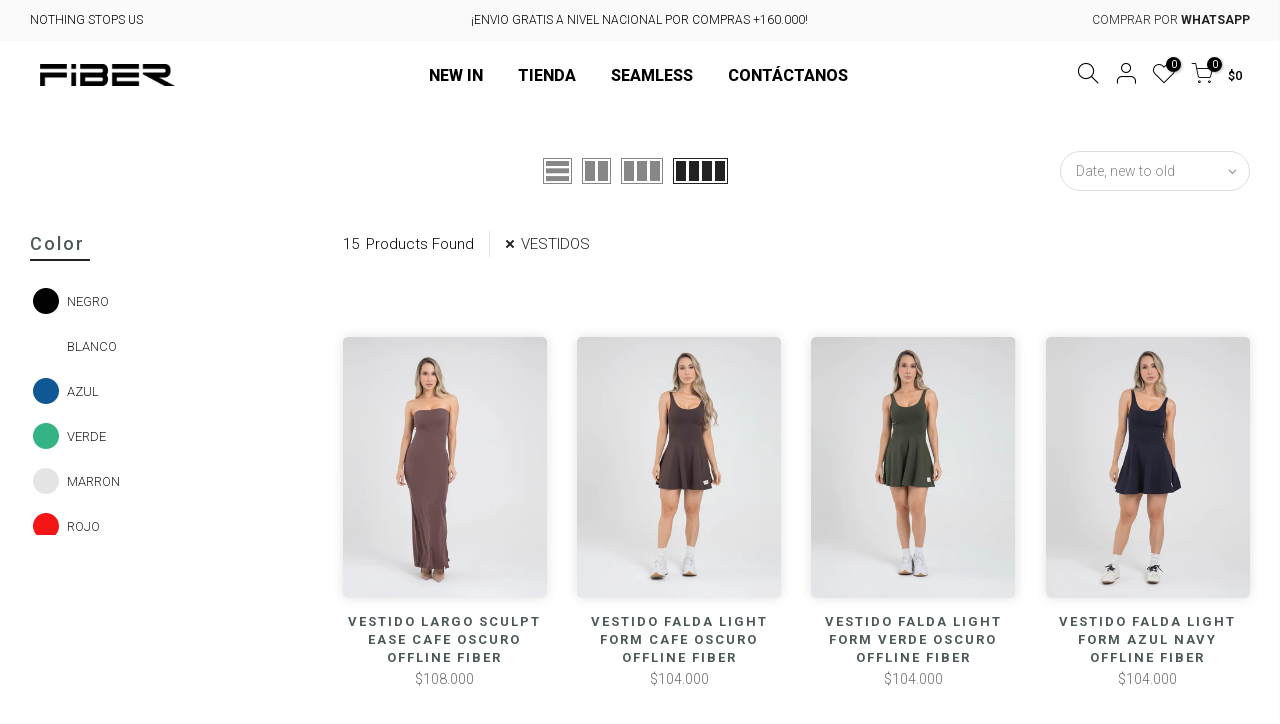

--- FILE ---
content_type: text/html; charset=utf-8
request_url: https://fiber.com.co/collections/tienda-vestidos/Vestidos
body_size: 25048
content:
<!doctype html>
<html class="no-js" lang="en">
<head>
<!-- Google Tag Manager -->
<script>(function(w,d,s,l,i){w[l]=w[l]||[];w[l].push({'gtm.start':
new Date().getTime(),event:'gtm.js'});var f=d.getElementsByTagName(s)[0],
j=d.createElement(s),dl=l!='dataLayer'?'&l='+l:'';j.async=true;j.src=
'https://www.googletagmanager.com/gtm.js?id='+i+dl;f.parentNode.insertBefore(j,f);
})(window,document,'script','dataLayer','GTM-N4F77RW3');</script>
<!-- End Google Tag Manager -->
  
<script>
window.KiwiSizing = window.KiwiSizing === undefined ? {} : window.KiwiSizing;
KiwiSizing.shop = "fibersportswear-dev.myshopify.com";


</script>
  <meta charset="utf-8">
  <meta name="viewport" content="width=device-width, initial-scale=1, shrink-to-fit=no, user-scalable=no">
  <meta name="theme-color" content="#000000">
  <meta name="format-detection" content="telephone=no">
  <link rel="canonical" href="https://fiber.com.co/collections/tienda-vestidos/vestidos">
  <link rel="prefetch" as="document" href="https://fiber.com.co">
  <link rel="dns-prefetch" href="https://cdn.shopify.com" crossorigin>
  <link rel="preconnect" href="https://cdn.shopify.com" crossorigin>
  <link rel="preconnect" href="https://monorail-edge.shopifysvc.com"><link rel="dns-prefetch" href="https://fonts.googleapis.com" crossorigin>
    <link rel="preconnect" href="https://fonts.googleapis.com" crossorigin>
    <link rel="dns-prefetch" href="https://fonts.gstatic.com" crossorigin>
    <link rel="preconnect" href="https://fonts.gstatic.com" crossorigin><link rel="preload" as="style" href="//fiber.com.co/cdn/shop/t/2/assets/pre_theme.min.css?v=80256525801086942991647628816">
  <link rel="preload" as="style" href="//fiber.com.co/cdn/shop/t/2/assets/theme.css?enable_css_minification=1&v=136798405906057400341660915399"><title>TIENDA - VESTIDOS &ndash; Tagged &quot;VESTIDOS&quot; &ndash; FIBER</title><link rel="shortcut icon" type="image/png" href="//fiber.com.co/cdn/shop/files/fiber-logo_32x.png?v=1647629935"><link rel="apple-touch-icon-precomposed" type="image/png" sizes="152x152" href="//fiber.com.co/cdn/shop/files/fiber-logo_152x.png?v=1647629935"><!-- social-meta-tags.liquid --><meta name="keywords" content="TIENDA - VESTIDOS,FIBER,fiber.com.co"/><meta name="author" content="The4"><meta property="og:site_name" content="FIBER">
<meta property="og:url" content="https://fiber.com.co/collections/tienda-vestidos/vestidos">
<meta property="og:title" content="TIENDA - VESTIDOS">
<meta property="og:type" content="product.group">
<meta property="og:description" content="Ropa deportiva para mujer Medellín, Colombia"><meta property="og:image" content="http://fiber.com.co/cdn/shop/collections/VESTIDOS_MINIMALIST_1200x1200.jpg?v=1758554347"><meta property="og:image:secure_url" content="https://fiber.com.co/cdn/shop/collections/VESTIDOS_MINIMALIST_1200x1200.jpg?v=1758554347"><meta name="twitter:card" content="summary_large_image">
<meta name="twitter:title" content="TIENDA - VESTIDOS">
<meta name="twitter:description" content="Ropa deportiva para mujer Medellín, Colombia">
<link href="//fiber.com.co/cdn/shop/t/2/assets/pre_theme.min.css?v=80256525801086942991647628816" rel="stylesheet" type="text/css" media="all" /><link rel="preload" as="script" href="//fiber.com.co/cdn/shop/t/2/assets/lazysizes.min.js?v=69261028471810094311647628801">
<link rel="preload" as="script" href="//fiber.com.co/cdn/shop/t/2/assets/nt_vendor.min.js?v=63039283586479772611647628809">
<script>document.documentElement.className = document.documentElement.className.replace('no-js', 'yes-js');const t_name = "collection",designMode = false, t_cartCount = 0,ThemeNameT4='gecko',ThemeNameT42='ThemeIdT4Gecko',themeIDt4 = 131584852207,ck_hostname = 'gecko5-none',ThemeIdT4 = "true",SopEmlT4="servicioalcliente@fiber.com.co",ThemePuT4 = '#purchase_codet4',t_shop_currency = "COP", t_moneyFormat = "\u003cspan class=money\u003e ${{ amount_no_decimals_with_comma_separator }}\u003c\/span\u003e", t_cart_url = "\/cart",t_cartadd_url = "\/cart\/add",t_cartchange_url = "\/cart\/change", pr_re_url = "\/recommendations\/products"; try {var T4AgentNT = (navigator.userAgent.indexOf('Chrome-Lighthouse') == -1)}catch(err){var T4AgentNT = true} function onloadt4relcss(_this) {_this.onload=null;if(T4AgentNT){_this.rel='stylesheet'}} (function () {window.onpageshow = function() {if (performance.navigation.type === 2) {document.dispatchEvent(new CustomEvent('cart:refresh'))} }; })();
var T4stt_str = { 
  "PleaseChoosePrOptions":"Please select some product options before adding this product to your cart.", 
  "will_not_ship":"Will not ship until \u003cspan class=\"jsnt\"\u003e{{date}}\u003c\/span\u003e",
  "will_stock_after":"Will be in stock after \u003cspan class=\"jsnt\"\u003e{{date}}\u003c\/span\u003e",
  "replace_item_atc":"Replace item",
  "replace_item_pre":"Replace item",
  "added_to_cart": "Product was successfully added to your cart.",
  "view_cart": "View cart",
  "continue_shopping": "Continue Shopping",
  "save_js":"-[sale]%","bannerCountdown":"%D days %H:%M:%S",
  "prItemCountdown":"%D Days %H:%M:%S",
  "countdown_days":"days",
  "countdown_hours":"hr",
  "countdown_mins":"min",
  "countdown_sec":"sc",
  "multiple_rates": "We found [number_of_rates] shipping rates available for [address], starting at [rate].",
  "one_rate": "We found one shipping rate available for [address].",
  "no_rates": "Sorry, we do not ship to this destination.",
  "rate_value": "[rate_title] at [rate]",
  "agree_checkout": "You must agree with the terms and conditions of sales to check out.",
  "added_text_cp":"Compare products"
};
</script>
<link rel="preload" href="//fiber.com.co/cdn/shop/t/2/assets/style.min.css?v=131238158327136454181647628830" as="style" onload="onloadt4relcss(this)"><link href="//fiber.com.co/cdn/shop/t/2/assets/theme.css?enable_css_minification=1&amp;v=136798405906057400341660915399" rel="stylesheet" type="text/css" media="all" /><link rel="preload" href="https://fonts.googleapis.com/css?family=Roboto:300,300i,400,400i,500,500i,600,600i,700,700i,800,800i&display=swap" as="style" onload="onloadt4relcss(this)"><link id="sett_clt4" rel="preload" href="//fiber.com.co/cdn/shop/t/2/assets/sett_cl.css?enable_css_minification=1&v=3329272988942932491660858323" as="style" onload="onloadt4relcss(this)"><link rel="preload" as="style" href="//fiber.com.co/cdn/shop/t/2/assets/custom.css?enable_css_minification=1&v=35823745938569365231665771282"><link href="//fiber.com.co/cdn/shop/t/2/assets/custom.css?enable_css_minification=1&amp;v=35823745938569365231665771282" rel="stylesheet" type="text/css" media="all" /><link rel="preload" href="//fiber.com.co/cdn/shop/t/2/assets/line-awesome.min.css?v=36930450349382045261647628803" as="style" onload="onloadt4relcss(this)">
<script id="js_lzt4" src="//fiber.com.co/cdn/shop/t/2/assets/lazysizes.min.js?v=69261028471810094311647628801" defer="defer"></script>
<script src="//fiber.com.co/cdn/shop/t/2/assets/nt_vendor.min.js?v=63039283586479772611647628809" defer="defer" id="js_ntt4"
  data-theme='//fiber.com.co/cdn/shop/t/2/assets/nt_theme.min.js?v=130170106942778988201647628809'
  data-stt='//fiber.com.co/cdn/shop/t/2/assets/nt_settings.js?enable_js_minification=1&v=27015505990033984411665676893'
  data-cat='//fiber.com.co/cdn/shop/t/2/assets/cat.min.js?v=140310734739805055321647628771' 
  data-sw='//fiber.com.co/cdn/shop/t/2/assets/swatch.min.js?v=94011124126883124911647628832'
  data-prjs='//fiber.com.co/cdn/shop/t/2/assets/produc.min.js?v=66856717831304081821647628817' 
  data-mail='//fiber.com.co/cdn/shop/t/2/assets/platform_mail.min.js?v=129658531127528416401647628814'
  data-my='//fiber.com.co/cdn/shop/t/2/assets/my.js?v=111603181540343972631647628805' data-cusp='//fiber.com.co/cdn/shop/t/2/assets/my.js?v=111603181540343972631647628805' data-cur='//fiber.com.co/cdn/shop/t/2/assets/my.js?v=111603181540343972631647628805' data-mdl='//fiber.com.co/cdn/shop/t/2/assets/module.min.js?v=72712877271928395091647628805'
  data-map='//fiber.com.co/cdn/shop/t/2/assets/maplace.min.js?v=5908'
  data-time='//fiber.com.co/cdn/shop/t/2/assets/spacetime.min.js?v=5908'
  data-ins='//fiber.com.co/cdn/shop/t/2/assets/nt_instagram.min.js?v=67982783334426809631647628807'
  data-user='//fiber.com.co/cdn/shop/t/2/assets/interactable.min.js?v=178425067897821673531647628786'
  data-add='//s7.addthis.com/js/300/addthis_widget.js#pubid=ra-56efaa05a768bd19'
  data-klaviyo='//www.klaviyo.com/media/js/public/klaviyo_subscribe.js'
  data-font='iconKalles , fakalles , Pe-icon-7-stroke , Font Awesome 5 Free:n9'
  data-fm='Roboto'
  data-spcmn='//fiber.com.co/cdn/shopifycloud/storefront/assets/themes_support/shopify_common-5f594365.js'
  data-cust='//fiber.com.co/cdn/shop/t/2/assets/customerclnt.min.js?v=156813264816487175981647628775'
  data-cusjs='none'
  data-desadm='//fiber.com.co/cdn/shop/t/2/assets/des_adm.min.js?v=67809252796298253121647628777'
  data-otherryv='//fiber.com.co/cdn/shop/t/2/assets/reviewOther.js?enable_js_minification=1&v=157077235154481297451647628826'></script><script>window.performance && window.performance.mark && window.performance.mark('shopify.content_for_header.start');</script><meta name="google-site-verification" content="eQAFU3Yhb7iHwGajtpNmEUi0Cudwx7OgZS-nPtCSgjs">
<meta id="shopify-digital-wallet" name="shopify-digital-wallet" content="/63338971375/digital_wallets/dialog">
<link rel="alternate" type="application/atom+xml" title="Feed" href="/collections/tienda-vestidos/Vestidos.atom" />
<link rel="alternate" hreflang="x-default" href="https://fiber.com.co/collections/tienda-vestidos/vestidos">
<link rel="alternate" hreflang="en" href="https://fiber.com.co/collections/tienda-vestidos/vestidos">
<link rel="alternate" hreflang="es" href="https://fiber.com.co/es/collections/tienda-vestidos/vestidos">
<link rel="alternate" type="application/json+oembed" href="https://fiber.com.co/collections/tienda-vestidos/vestidos.oembed">
<script async="async" src="/checkouts/internal/preloads.js?locale=en-CO"></script>
<script id="shopify-features" type="application/json">{"accessToken":"7a4a4bcd6ab092ccfc5a43ec47f98846","betas":["rich-media-storefront-analytics"],"domain":"fiber.com.co","predictiveSearch":true,"shopId":63338971375,"locale":"en"}</script>
<script>var Shopify = Shopify || {};
Shopify.shop = "fibersportswear-dev.myshopify.com";
Shopify.locale = "en";
Shopify.currency = {"active":"COP","rate":"1.0"};
Shopify.country = "CO";
Shopify.theme = {"name":"SomosGenteDigital","id":131584852207,"schema_name":"Gecko","schema_version":"5.7.6","theme_store_id":null,"role":"main"};
Shopify.theme.handle = "null";
Shopify.theme.style = {"id":null,"handle":null};
Shopify.cdnHost = "fiber.com.co/cdn";
Shopify.routes = Shopify.routes || {};
Shopify.routes.root = "/";</script>
<script type="module">!function(o){(o.Shopify=o.Shopify||{}).modules=!0}(window);</script>
<script>!function(o){function n(){var o=[];function n(){o.push(Array.prototype.slice.apply(arguments))}return n.q=o,n}var t=o.Shopify=o.Shopify||{};t.loadFeatures=n(),t.autoloadFeatures=n()}(window);</script>
<script id="shop-js-analytics" type="application/json">{"pageType":"collection"}</script>
<script defer="defer" async type="module" src="//fiber.com.co/cdn/shopifycloud/shop-js/modules/v2/client.init-shop-cart-sync_BN7fPSNr.en.esm.js"></script>
<script defer="defer" async type="module" src="//fiber.com.co/cdn/shopifycloud/shop-js/modules/v2/chunk.common_Cbph3Kss.esm.js"></script>
<script defer="defer" async type="module" src="//fiber.com.co/cdn/shopifycloud/shop-js/modules/v2/chunk.modal_DKumMAJ1.esm.js"></script>
<script type="module">
  await import("//fiber.com.co/cdn/shopifycloud/shop-js/modules/v2/client.init-shop-cart-sync_BN7fPSNr.en.esm.js");
await import("//fiber.com.co/cdn/shopifycloud/shop-js/modules/v2/chunk.common_Cbph3Kss.esm.js");
await import("//fiber.com.co/cdn/shopifycloud/shop-js/modules/v2/chunk.modal_DKumMAJ1.esm.js");

  window.Shopify.SignInWithShop?.initShopCartSync?.({"fedCMEnabled":true,"windoidEnabled":true});

</script>
<script>(function() {
  var isLoaded = false;
  function asyncLoad() {
    if (isLoaded) return;
    isLoaded = true;
    var urls = ["https:\/\/cdn.weglot.com\/weglot_script_tag.js?shop=fibersportswear-dev.myshopify.com","https:\/\/static.klaviyo.com\/onsite\/js\/VXVBEY\/klaviyo.js?company_id=VXVBEY\u0026shop=fibersportswear-dev.myshopify.com"];
    for (var i = 0; i < urls.length; i++) {
      var s = document.createElement('script');
      s.type = 'text/javascript';
      s.async = true;
      s.src = urls[i];
      var x = document.getElementsByTagName('script')[0];
      x.parentNode.insertBefore(s, x);
    }
  };
  if(window.attachEvent) {
    window.attachEvent('onload', asyncLoad);
  } else {
    window.addEventListener('load', asyncLoad, false);
  }
})();</script>
<script id="__st">var __st={"a":63338971375,"offset":-18000,"reqid":"d244244d-2897-483c-a843-cc9c690ab173-1769770167","pageurl":"fiber.com.co\/collections\/tienda-vestidos\/Vestidos","u":"aebc2029890e","p":"collection","rtyp":"collection","rid":407641981167};</script>
<script>window.ShopifyPaypalV4VisibilityTracking = true;</script>
<script id="captcha-bootstrap">!function(){'use strict';const t='contact',e='account',n='new_comment',o=[[t,t],['blogs',n],['comments',n],[t,'customer']],c=[[e,'customer_login'],[e,'guest_login'],[e,'recover_customer_password'],[e,'create_customer']],r=t=>t.map((([t,e])=>`form[action*='/${t}']:not([data-nocaptcha='true']) input[name='form_type'][value='${e}']`)).join(','),a=t=>()=>t?[...document.querySelectorAll(t)].map((t=>t.form)):[];function s(){const t=[...o],e=r(t);return a(e)}const i='password',u='form_key',d=['recaptcha-v3-token','g-recaptcha-response','h-captcha-response',i],f=()=>{try{return window.sessionStorage}catch{return}},m='__shopify_v',_=t=>t.elements[u];function p(t,e,n=!1){try{const o=window.sessionStorage,c=JSON.parse(o.getItem(e)),{data:r}=function(t){const{data:e,action:n}=t;return t[m]||n?{data:e,action:n}:{data:t,action:n}}(c);for(const[e,n]of Object.entries(r))t.elements[e]&&(t.elements[e].value=n);n&&o.removeItem(e)}catch(o){console.error('form repopulation failed',{error:o})}}const l='form_type',E='cptcha';function T(t){t.dataset[E]=!0}const w=window,h=w.document,L='Shopify',v='ce_forms',y='captcha';let A=!1;((t,e)=>{const n=(g='f06e6c50-85a8-45c8-87d0-21a2b65856fe',I='https://cdn.shopify.com/shopifycloud/storefront-forms-hcaptcha/ce_storefront_forms_captcha_hcaptcha.v1.5.2.iife.js',D={infoText:'Protected by hCaptcha',privacyText:'Privacy',termsText:'Terms'},(t,e,n)=>{const o=w[L][v],c=o.bindForm;if(c)return c(t,g,e,D).then(n);var r;o.q.push([[t,g,e,D],n]),r=I,A||(h.body.append(Object.assign(h.createElement('script'),{id:'captcha-provider',async:!0,src:r})),A=!0)});var g,I,D;w[L]=w[L]||{},w[L][v]=w[L][v]||{},w[L][v].q=[],w[L][y]=w[L][y]||{},w[L][y].protect=function(t,e){n(t,void 0,e),T(t)},Object.freeze(w[L][y]),function(t,e,n,w,h,L){const[v,y,A,g]=function(t,e,n){const i=e?o:[],u=t?c:[],d=[...i,...u],f=r(d),m=r(i),_=r(d.filter((([t,e])=>n.includes(e))));return[a(f),a(m),a(_),s()]}(w,h,L),I=t=>{const e=t.target;return e instanceof HTMLFormElement?e:e&&e.form},D=t=>v().includes(t);t.addEventListener('submit',(t=>{const e=I(t);if(!e)return;const n=D(e)&&!e.dataset.hcaptchaBound&&!e.dataset.recaptchaBound,o=_(e),c=g().includes(e)&&(!o||!o.value);(n||c)&&t.preventDefault(),c&&!n&&(function(t){try{if(!f())return;!function(t){const e=f();if(!e)return;const n=_(t);if(!n)return;const o=n.value;o&&e.removeItem(o)}(t);const e=Array.from(Array(32),(()=>Math.random().toString(36)[2])).join('');!function(t,e){_(t)||t.append(Object.assign(document.createElement('input'),{type:'hidden',name:u})),t.elements[u].value=e}(t,e),function(t,e){const n=f();if(!n)return;const o=[...t.querySelectorAll(`input[type='${i}']`)].map((({name:t})=>t)),c=[...d,...o],r={};for(const[a,s]of new FormData(t).entries())c.includes(a)||(r[a]=s);n.setItem(e,JSON.stringify({[m]:1,action:t.action,data:r}))}(t,e)}catch(e){console.error('failed to persist form',e)}}(e),e.submit())}));const S=(t,e)=>{t&&!t.dataset[E]&&(n(t,e.some((e=>e===t))),T(t))};for(const o of['focusin','change'])t.addEventListener(o,(t=>{const e=I(t);D(e)&&S(e,y())}));const B=e.get('form_key'),M=e.get(l),P=B&&M;t.addEventListener('DOMContentLoaded',(()=>{const t=y();if(P)for(const e of t)e.elements[l].value===M&&p(e,B);[...new Set([...A(),...v().filter((t=>'true'===t.dataset.shopifyCaptcha))])].forEach((e=>S(e,t)))}))}(h,new URLSearchParams(w.location.search),n,t,e,['guest_login'])})(!0,!0)}();</script>
<script integrity="sha256-4kQ18oKyAcykRKYeNunJcIwy7WH5gtpwJnB7kiuLZ1E=" data-source-attribution="shopify.loadfeatures" defer="defer" src="//fiber.com.co/cdn/shopifycloud/storefront/assets/storefront/load_feature-a0a9edcb.js" crossorigin="anonymous"></script>
<script data-source-attribution="shopify.dynamic_checkout.dynamic.init">var Shopify=Shopify||{};Shopify.PaymentButton=Shopify.PaymentButton||{isStorefrontPortableWallets:!0,init:function(){window.Shopify.PaymentButton.init=function(){};var t=document.createElement("script");t.src="https://fiber.com.co/cdn/shopifycloud/portable-wallets/latest/portable-wallets.en.js",t.type="module",document.head.appendChild(t)}};
</script>
<script data-source-attribution="shopify.dynamic_checkout.buyer_consent">
  function portableWalletsHideBuyerConsent(e){var t=document.getElementById("shopify-buyer-consent"),n=document.getElementById("shopify-subscription-policy-button");t&&n&&(t.classList.add("hidden"),t.setAttribute("aria-hidden","true"),n.removeEventListener("click",e))}function portableWalletsShowBuyerConsent(e){var t=document.getElementById("shopify-buyer-consent"),n=document.getElementById("shopify-subscription-policy-button");t&&n&&(t.classList.remove("hidden"),t.removeAttribute("aria-hidden"),n.addEventListener("click",e))}window.Shopify?.PaymentButton&&(window.Shopify.PaymentButton.hideBuyerConsent=portableWalletsHideBuyerConsent,window.Shopify.PaymentButton.showBuyerConsent=portableWalletsShowBuyerConsent);
</script>
<script data-source-attribution="shopify.dynamic_checkout.cart.bootstrap">document.addEventListener("DOMContentLoaded",(function(){function t(){return document.querySelector("shopify-accelerated-checkout-cart, shopify-accelerated-checkout")}if(t())Shopify.PaymentButton.init();else{new MutationObserver((function(e,n){t()&&(Shopify.PaymentButton.init(),n.disconnect())})).observe(document.body,{childList:!0,subtree:!0})}}));
</script>

<script>window.performance && window.performance.mark && window.performance.mark('shopify.content_for_header.end');</script>

<!--Start Weglot Script-->
<script src="https://cdn.weglot.com/weglot.min.js"></script>
<script id="has-script-tags">Weglot.initialize({ api_key:"wg_3f615c180b4274f438772cd8e013ba998" });</script>
<!--End Weglot Script-->

<!-- BEGIN app block: shopify://apps/mercado-pago-antifraud-plus/blocks/embed-block/b19ea721-f94a-4308-bee5-0057c043bac5 -->
<!-- BEGIN app snippet: send-melidata-report --><script>
  const MLD_IS_DEV = false;
  const CART_TOKEN_KEY = 'cartToken';
  const USER_SESSION_ID_KEY = 'pf_user_session_id';
  const EVENT_TYPE = 'event';
  const MLD_PLATFORM_NAME = 'shopify';
  const PLATFORM_VERSION = '1.0.0';
  const MLD_PLUGIN_VERSION = '0.1.0';
  const NAVIGATION_DATA_PATH = 'pf/navigation_data';
  const MELIDATA_TRACKS_URL = 'https://api.mercadopago.com/v1/plugins/melidata/tracks';
  const BUSINESS_NAME = 'mercadopago';
  const MLD_MELI_SESSION_ID_KEY = 'meli_session_id';
  const EVENT_NAME = 'navigation_data'

  const SEND_MELIDATA_REPORT_NAME = MLD_IS_DEV ? 'send_melidata_report_test' : 'send_melidata_report';
  const SUCCESS_SENDING_MELIDATA_REPORT_VALUE = 'SUCCESS_SENDING_MELIDATA_REPORT';
  const FAILED_SENDING_MELIDATA_REPORT_VALUE = 'FAILED_SENDING_MELIDATA_REPORT';

  const userAgent = navigator.userAgent;
  const startTime = Date.now();
  const deviceId = sessionStorage.getItem(MLD_MELI_SESSION_ID_KEY) ?? '';
  const cartToken = localStorage.getItem(CART_TOKEN_KEY) ?? '';
  const userSessionId = generateUserSessionId();
  const shopId = __st?.a ?? '';
  const shopUrl = Shopify?.shop ?? '';
  const country = Shopify?.country ?? '';

  const siteIdMap = {
    BR: 'MLB',
    MX: 'MLM',
    CO: 'MCO',
    CL: 'MLC',
    UY: 'MLU',
    PE: 'MPE',
    AR: 'MLA',
  };

  function getSiteId() {
    return siteIdMap[country] ?? 'MLB';
  }

  function detectBrowser() {
    switch (true) {
      case /Edg/.test(userAgent):
        return 'Microsoft Edge';
      case /Chrome/.test(userAgent) && !/Edg/.test(userAgent):
        return 'Chrome';
      case /Firefox/.test(userAgent):
        return 'Firefox';
      case /Safari/.test(userAgent) && !/Chrome/.test(userAgent):
        return 'Safari';
      case /Opera/.test(userAgent) || /OPR/.test(userAgent):
        return 'Opera';
      case /Trident/.test(userAgent) || /MSIE/.test(userAgent):
        return 'Internet Explorer';
      case /Edge/.test(userAgent):
        return 'Microsoft Edge (Legacy)';
      default:
        return 'Unknown';
    }
  }

  function detectDevice() {
    switch (true) {
      case /android/i.test(userAgent):
        return '/mobile/android';
      case /iPad|iPhone|iPod/.test(userAgent):
        return '/mobile/ios';
      case /mobile/i.test(userAgent):
        return '/mobile';
      default:
        return '/web/desktop';
    }
  }

  function getPageTimeCount() {
    const endTime = Date.now();
    const timeSpent = endTime - startTime;
    return timeSpent;
  }

  function buildURLPath(fullUrl) {
    try {
      const url = new URL(fullUrl);
      return url.pathname;
    } catch (error) {
      return '';
    }
  }

  function generateUUID() {
    return 'pf-' + Date.now() + '-' + Math.random().toString(36).substring(2, 9);
  }

  function generateUserSessionId() {
    const uuid = generateUUID();
    const userSessionId = sessionStorage.getItem(USER_SESSION_ID_KEY);
    if (!userSessionId) {
      sessionStorage.setItem(USER_SESSION_ID_KEY, uuid);
      return uuid;
    }
    return userSessionId;
  }

  function sendMelidataReport() {
    try {
      const payload = {
        platform: {
          name: MLD_PLATFORM_NAME,
          version: PLATFORM_VERSION,
          uri: '/',
          location: '/',
        },
        plugin: {
          version: MLD_PLUGIN_VERSION,
        },
        user: {
          uid: userSessionId,
        },
        application: {
          business: BUSINESS_NAME,
          site_id: getSiteId(),
          version: PLATFORM_VERSION,
        },
        device: {
          platform: detectDevice(),
        },
        events: [
          {
            path: NAVIGATION_DATA_PATH,
            id: userSessionId,
            type: EVENT_TYPE,
            user_local_timestamp: new Date().toISOString(),
            metadata_type: EVENT_TYPE,
            metadata: {
              event: {
                element: 'window',
                action: 'load',
                target: 'body',
                label: EVENT_NAME,
              },
              configs: [
                {
                  config_name: 'page_time',
                  new_value: getPageTimeCount().toString(),
                },
                {
                  config_name: 'shop',
                  new_value: shopUrl,
                },
                {
                  config_name: 'shop_id',
                  new_value: String(shopId),
                },
                {
                  config_name: 'pf_user_session_id',
                  new_value: userSessionId,
                },
                {
                  config_name: 'current_page',
                  new_value: location.pathname,
                },
                {
                  config_name: 'last_page',
                  new_value: buildURLPath(document.referrer),
                },
                {
                  config_name: 'is_device_generated',
                  new_value: String(!!deviceId),
                },
                {
                  config_name: 'browser',
                  new_value: detectBrowser(),
                },
                {
                  config_name: 'cart_token',
                  new_value: cartToken.slice(1, -1),
                },
              ],
            },
          },
        ],
      };

      const success = navigator.sendBeacon(MELIDATA_TRACKS_URL, JSON.stringify(payload));
      if (success) {
        registerDatadogEvent(SEND_MELIDATA_REPORT_NAME, SUCCESS_SENDING_MELIDATA_REPORT_VALUE, `[${EVENT_NAME}]`, shopUrl);
      } else {
        registerDatadogEvent(SEND_MELIDATA_REPORT_NAME, FAILED_SENDING_MELIDATA_REPORT_VALUE, `[${EVENT_NAME}]`, shopUrl);
      }
    } catch (error) {
      registerDatadogEvent(SEND_MELIDATA_REPORT_NAME, FAILED_SENDING_MELIDATA_REPORT_VALUE, `[${EVENT_NAME}]: ${error}`, shopUrl);
    }
  }
  window.addEventListener('beforeunload', sendMelidataReport);
</script><!-- END app snippet -->
<!-- END app block --><!-- BEGIN app block: shopify://apps/klaviyo-email-marketing-sms/blocks/klaviyo-onsite-embed/2632fe16-c075-4321-a88b-50b567f42507 -->















  <script>
    window.klaviyoReviewsProductDesignMode = false
  </script>







<!-- END app block --><script src="https://cdn.shopify.com/extensions/019a9885-5cb8-7f04-b0fb-8a9d5cdad1c0/mercadopago-pf-app-132/assets/generate-meli-session-id.js" type="text/javascript" defer="defer"></script>
<link href="https://monorail-edge.shopifysvc.com" rel="dns-prefetch">
<script>(function(){if ("sendBeacon" in navigator && "performance" in window) {try {var session_token_from_headers = performance.getEntriesByType('navigation')[0].serverTiming.find(x => x.name == '_s').description;} catch {var session_token_from_headers = undefined;}var session_cookie_matches = document.cookie.match(/_shopify_s=([^;]*)/);var session_token_from_cookie = session_cookie_matches && session_cookie_matches.length === 2 ? session_cookie_matches[1] : "";var session_token = session_token_from_headers || session_token_from_cookie || "";function handle_abandonment_event(e) {var entries = performance.getEntries().filter(function(entry) {return /monorail-edge.shopifysvc.com/.test(entry.name);});if (!window.abandonment_tracked && entries.length === 0) {window.abandonment_tracked = true;var currentMs = Date.now();var navigation_start = performance.timing.navigationStart;var payload = {shop_id: 63338971375,url: window.location.href,navigation_start,duration: currentMs - navigation_start,session_token,page_type: "collection"};window.navigator.sendBeacon("https://monorail-edge.shopifysvc.com/v1/produce", JSON.stringify({schema_id: "online_store_buyer_site_abandonment/1.1",payload: payload,metadata: {event_created_at_ms: currentMs,event_sent_at_ms: currentMs}}));}}window.addEventListener('pagehide', handle_abandonment_event);}}());</script>
<script id="web-pixels-manager-setup">(function e(e,d,r,n,o){if(void 0===o&&(o={}),!Boolean(null===(a=null===(i=window.Shopify)||void 0===i?void 0:i.analytics)||void 0===a?void 0:a.replayQueue)){var i,a;window.Shopify=window.Shopify||{};var t=window.Shopify;t.analytics=t.analytics||{};var s=t.analytics;s.replayQueue=[],s.publish=function(e,d,r){return s.replayQueue.push([e,d,r]),!0};try{self.performance.mark("wpm:start")}catch(e){}var l=function(){var e={modern:/Edge?\/(1{2}[4-9]|1[2-9]\d|[2-9]\d{2}|\d{4,})\.\d+(\.\d+|)|Firefox\/(1{2}[4-9]|1[2-9]\d|[2-9]\d{2}|\d{4,})\.\d+(\.\d+|)|Chrom(ium|e)\/(9{2}|\d{3,})\.\d+(\.\d+|)|(Maci|X1{2}).+ Version\/(15\.\d+|(1[6-9]|[2-9]\d|\d{3,})\.\d+)([,.]\d+|)( \(\w+\)|)( Mobile\/\w+|) Safari\/|Chrome.+OPR\/(9{2}|\d{3,})\.\d+\.\d+|(CPU[ +]OS|iPhone[ +]OS|CPU[ +]iPhone|CPU IPhone OS|CPU iPad OS)[ +]+(15[._]\d+|(1[6-9]|[2-9]\d|\d{3,})[._]\d+)([._]\d+|)|Android:?[ /-](13[3-9]|1[4-9]\d|[2-9]\d{2}|\d{4,})(\.\d+|)(\.\d+|)|Android.+Firefox\/(13[5-9]|1[4-9]\d|[2-9]\d{2}|\d{4,})\.\d+(\.\d+|)|Android.+Chrom(ium|e)\/(13[3-9]|1[4-9]\d|[2-9]\d{2}|\d{4,})\.\d+(\.\d+|)|SamsungBrowser\/([2-9]\d|\d{3,})\.\d+/,legacy:/Edge?\/(1[6-9]|[2-9]\d|\d{3,})\.\d+(\.\d+|)|Firefox\/(5[4-9]|[6-9]\d|\d{3,})\.\d+(\.\d+|)|Chrom(ium|e)\/(5[1-9]|[6-9]\d|\d{3,})\.\d+(\.\d+|)([\d.]+$|.*Safari\/(?![\d.]+ Edge\/[\d.]+$))|(Maci|X1{2}).+ Version\/(10\.\d+|(1[1-9]|[2-9]\d|\d{3,})\.\d+)([,.]\d+|)( \(\w+\)|)( Mobile\/\w+|) Safari\/|Chrome.+OPR\/(3[89]|[4-9]\d|\d{3,})\.\d+\.\d+|(CPU[ +]OS|iPhone[ +]OS|CPU[ +]iPhone|CPU IPhone OS|CPU iPad OS)[ +]+(10[._]\d+|(1[1-9]|[2-9]\d|\d{3,})[._]\d+)([._]\d+|)|Android:?[ /-](13[3-9]|1[4-9]\d|[2-9]\d{2}|\d{4,})(\.\d+|)(\.\d+|)|Mobile Safari.+OPR\/([89]\d|\d{3,})\.\d+\.\d+|Android.+Firefox\/(13[5-9]|1[4-9]\d|[2-9]\d{2}|\d{4,})\.\d+(\.\d+|)|Android.+Chrom(ium|e)\/(13[3-9]|1[4-9]\d|[2-9]\d{2}|\d{4,})\.\d+(\.\d+|)|Android.+(UC? ?Browser|UCWEB|U3)[ /]?(15\.([5-9]|\d{2,})|(1[6-9]|[2-9]\d|\d{3,})\.\d+)\.\d+|SamsungBrowser\/(5\.\d+|([6-9]|\d{2,})\.\d+)|Android.+MQ{2}Browser\/(14(\.(9|\d{2,})|)|(1[5-9]|[2-9]\d|\d{3,})(\.\d+|))(\.\d+|)|K[Aa][Ii]OS\/(3\.\d+|([4-9]|\d{2,})\.\d+)(\.\d+|)/},d=e.modern,r=e.legacy,n=navigator.userAgent;return n.match(d)?"modern":n.match(r)?"legacy":"unknown"}(),u="modern"===l?"modern":"legacy",c=(null!=n?n:{modern:"",legacy:""})[u],f=function(e){return[e.baseUrl,"/wpm","/b",e.hashVersion,"modern"===e.buildTarget?"m":"l",".js"].join("")}({baseUrl:d,hashVersion:r,buildTarget:u}),m=function(e){var d=e.version,r=e.bundleTarget,n=e.surface,o=e.pageUrl,i=e.monorailEndpoint;return{emit:function(e){var a=e.status,t=e.errorMsg,s=(new Date).getTime(),l=JSON.stringify({metadata:{event_sent_at_ms:s},events:[{schema_id:"web_pixels_manager_load/3.1",payload:{version:d,bundle_target:r,page_url:o,status:a,surface:n,error_msg:t},metadata:{event_created_at_ms:s}}]});if(!i)return console&&console.warn&&console.warn("[Web Pixels Manager] No Monorail endpoint provided, skipping logging."),!1;try{return self.navigator.sendBeacon.bind(self.navigator)(i,l)}catch(e){}var u=new XMLHttpRequest;try{return u.open("POST",i,!0),u.setRequestHeader("Content-Type","text/plain"),u.send(l),!0}catch(e){return console&&console.warn&&console.warn("[Web Pixels Manager] Got an unhandled error while logging to Monorail."),!1}}}}({version:r,bundleTarget:l,surface:e.surface,pageUrl:self.location.href,monorailEndpoint:e.monorailEndpoint});try{o.browserTarget=l,function(e){var d=e.src,r=e.async,n=void 0===r||r,o=e.onload,i=e.onerror,a=e.sri,t=e.scriptDataAttributes,s=void 0===t?{}:t,l=document.createElement("script"),u=document.querySelector("head"),c=document.querySelector("body");if(l.async=n,l.src=d,a&&(l.integrity=a,l.crossOrigin="anonymous"),s)for(var f in s)if(Object.prototype.hasOwnProperty.call(s,f))try{l.dataset[f]=s[f]}catch(e){}if(o&&l.addEventListener("load",o),i&&l.addEventListener("error",i),u)u.appendChild(l);else{if(!c)throw new Error("Did not find a head or body element to append the script");c.appendChild(l)}}({src:f,async:!0,onload:function(){if(!function(){var e,d;return Boolean(null===(d=null===(e=window.Shopify)||void 0===e?void 0:e.analytics)||void 0===d?void 0:d.initialized)}()){var d=window.webPixelsManager.init(e)||void 0;if(d){var r=window.Shopify.analytics;r.replayQueue.forEach((function(e){var r=e[0],n=e[1],o=e[2];d.publishCustomEvent(r,n,o)})),r.replayQueue=[],r.publish=d.publishCustomEvent,r.visitor=d.visitor,r.initialized=!0}}},onerror:function(){return m.emit({status:"failed",errorMsg:"".concat(f," has failed to load")})},sri:function(e){var d=/^sha384-[A-Za-z0-9+/=]+$/;return"string"==typeof e&&d.test(e)}(c)?c:"",scriptDataAttributes:o}),m.emit({status:"loading"})}catch(e){m.emit({status:"failed",errorMsg:(null==e?void 0:e.message)||"Unknown error"})}}})({shopId: 63338971375,storefrontBaseUrl: "https://fiber.com.co",extensionsBaseUrl: "https://extensions.shopifycdn.com/cdn/shopifycloud/web-pixels-manager",monorailEndpoint: "https://monorail-edge.shopifysvc.com/unstable/produce_batch",surface: "storefront-renderer",enabledBetaFlags: ["2dca8a86"],webPixelsConfigList: [{"id":"1605566703","configuration":"{\"shopUrl\":\"fibersportswear-dev.myshopify.com\"}","eventPayloadVersion":"v1","runtimeContext":"STRICT","scriptVersion":"c581e5437ee132f6ac1ad175a6693233","type":"APP","apiClientId":109149454337,"privacyPurposes":["ANALYTICS","MARKETING","SALE_OF_DATA"],"dataSharingAdjustments":{"protectedCustomerApprovalScopes":["read_customer_personal_data"]}},{"id":"1315963119","configuration":"{\"pixel_id\":\"661579679950331\",\"pixel_type\":\"facebook_pixel\"}","eventPayloadVersion":"v1","runtimeContext":"OPEN","scriptVersion":"ca16bc87fe92b6042fbaa3acc2fbdaa6","type":"APP","apiClientId":2329312,"privacyPurposes":["ANALYTICS","MARKETING","SALE_OF_DATA"],"dataSharingAdjustments":{"protectedCustomerApprovalScopes":["read_customer_address","read_customer_email","read_customer_name","read_customer_personal_data","read_customer_phone"]}},{"id":"507478255","configuration":"{\"config\":\"{\\\"pixel_id\\\":\\\"AW-603161848\\\",\\\"target_country\\\":\\\"CO\\\",\\\"gtag_events\\\":[{\\\"type\\\":\\\"search\\\",\\\"action_label\\\":\\\"AW-603161848\\\/__IhCOq0qYAYEPiJzp8C\\\"},{\\\"type\\\":\\\"begin_checkout\\\",\\\"action_label\\\":\\\"AW-603161848\\\/swsGCOe0qYAYEPiJzp8C\\\"},{\\\"type\\\":\\\"view_item\\\",\\\"action_label\\\":[\\\"AW-603161848\\\/Df4fCICzqYAYEPiJzp8C\\\",\\\"MC-89S4SZM7RH\\\"]},{\\\"type\\\":\\\"purchase\\\",\\\"action_label\\\":[\\\"AW-603161848\\\/AAg1CP2yqYAYEPiJzp8C\\\",\\\"MC-89S4SZM7RH\\\"]},{\\\"type\\\":\\\"page_view\\\",\\\"action_label\\\":[\\\"AW-603161848\\\/IVB8CPqyqYAYEPiJzp8C\\\",\\\"MC-89S4SZM7RH\\\"]},{\\\"type\\\":\\\"add_payment_info\\\",\\\"action_label\\\":\\\"AW-603161848\\\/vu5bCO20qYAYEPiJzp8C\\\"},{\\\"type\\\":\\\"add_to_cart\\\",\\\"action_label\\\":\\\"AW-603161848\\\/5sxyCOS0qYAYEPiJzp8C\\\"}],\\\"enable_monitoring_mode\\\":false}\"}","eventPayloadVersion":"v1","runtimeContext":"OPEN","scriptVersion":"b2a88bafab3e21179ed38636efcd8a93","type":"APP","apiClientId":1780363,"privacyPurposes":[],"dataSharingAdjustments":{"protectedCustomerApprovalScopes":["read_customer_address","read_customer_email","read_customer_name","read_customer_personal_data","read_customer_phone"]}},{"id":"419201263","configuration":"{\"pixelCode\":\"CN39NQ3C77UC2DCH8SOG\"}","eventPayloadVersion":"v1","runtimeContext":"STRICT","scriptVersion":"22e92c2ad45662f435e4801458fb78cc","type":"APP","apiClientId":4383523,"privacyPurposes":["ANALYTICS","MARKETING","SALE_OF_DATA"],"dataSharingAdjustments":{"protectedCustomerApprovalScopes":["read_customer_address","read_customer_email","read_customer_name","read_customer_personal_data","read_customer_phone"]}},{"id":"shopify-app-pixel","configuration":"{}","eventPayloadVersion":"v1","runtimeContext":"STRICT","scriptVersion":"0450","apiClientId":"shopify-pixel","type":"APP","privacyPurposes":["ANALYTICS","MARKETING"]},{"id":"shopify-custom-pixel","eventPayloadVersion":"v1","runtimeContext":"LAX","scriptVersion":"0450","apiClientId":"shopify-pixel","type":"CUSTOM","privacyPurposes":["ANALYTICS","MARKETING"]}],isMerchantRequest: false,initData: {"shop":{"name":"FIBER","paymentSettings":{"currencyCode":"COP"},"myshopifyDomain":"fibersportswear-dev.myshopify.com","countryCode":"CO","storefrontUrl":"https:\/\/fiber.com.co"},"customer":null,"cart":null,"checkout":null,"productVariants":[],"purchasingCompany":null},},"https://fiber.com.co/cdn","1d2a099fw23dfb22ep557258f5m7a2edbae",{"modern":"","legacy":""},{"shopId":"63338971375","storefrontBaseUrl":"https:\/\/fiber.com.co","extensionBaseUrl":"https:\/\/extensions.shopifycdn.com\/cdn\/shopifycloud\/web-pixels-manager","surface":"storefront-renderer","enabledBetaFlags":"[\"2dca8a86\"]","isMerchantRequest":"false","hashVersion":"1d2a099fw23dfb22ep557258f5m7a2edbae","publish":"custom","events":"[[\"page_viewed\",{}],[\"collection_viewed\",{\"collection\":{\"id\":\"407641981167\",\"title\":\"TIENDA - VESTIDOS\",\"productVariants\":[{\"price\":{\"amount\":108000.0,\"currencyCode\":\"COP\"},\"product\":{\"title\":\"Vestido largo sculpt ease cafe oscuro offline FIBER\",\"vendor\":\"FIBER\",\"id\":\"9147164262639\",\"untranslatedTitle\":\"Vestido largo sculpt ease cafe oscuro offline FIBER\",\"url\":\"\/products\/vestido-largo-sculpt-ease-cafe-oscuro-offline-fiber\",\"type\":\"Vestido\"},\"id\":\"47205569364207\",\"image\":{\"src\":\"\/\/fiber.com.co\/cdn\/shop\/files\/FIBER_2080.jpg?v=1763506523\"},\"sku\":\"OFFV02-B-CAFE OSCURO-OFFLINE-S\",\"title\":\"S \/ 79% Nylon - 21% Elastano \/ Prenda de uso casual y versátil para combinar con todo tipo de prendas de uso diario.\",\"untranslatedTitle\":\"S \/ 79% Nylon - 21% Elastano \/ Prenda de uso casual y versátil para combinar con todo tipo de prendas de uso diario.\"},{\"price\":{\"amount\":104000.0,\"currencyCode\":\"COP\"},\"product\":{\"title\":\"Vestido falda light form cafe oscuro offline FIBER\",\"vendor\":\"FIBER\",\"id\":\"9147164197103\",\"untranslatedTitle\":\"Vestido falda light form cafe oscuro offline FIBER\",\"url\":\"\/products\/vestido-falda-light-form-cafe-oscuro-offline-fiber\",\"type\":\"Vestido\"},\"id\":\"47205569200367\",\"image\":{\"src\":\"\/\/fiber.com.co\/cdn\/shop\/files\/FIBER_1131.jpg?v=1763506388\"},\"sku\":\"OFFV01-D-CAFE OSCURO-OFFLINE-S\",\"title\":\"S \/ 96% Poliester - 4% Elastano \/ Prenda de uso casual y versátil para combinar con todo tipo de prendas de uso diario.\",\"untranslatedTitle\":\"S \/ 96% Poliester - 4% Elastano \/ Prenda de uso casual y versátil para combinar con todo tipo de prendas de uso diario.\"},{\"price\":{\"amount\":104000.0,\"currencyCode\":\"COP\"},\"product\":{\"title\":\"Vestido falda light form verde oscuro offline FIBER\",\"vendor\":\"FIBER\",\"id\":\"9147164164335\",\"untranslatedTitle\":\"Vestido falda light form verde oscuro offline FIBER\",\"url\":\"\/products\/vestido-falda-light-form-verde-oscuro-offline-fiber\",\"type\":\"Vestido\"},\"id\":\"47205569102063\",\"image\":{\"src\":\"\/\/fiber.com.co\/cdn\/shop\/files\/FIBER_1101.jpg?v=1763506302\"},\"sku\":\"OFFV01-C-VERDE OSCURO-OFFLINE-S\",\"title\":\"S \/ 96% Poliester - 4% Elastano \/ Prenda de uso casual y versátil para combinar con todo tipo de prendas de uso diario.\",\"untranslatedTitle\":\"S \/ 96% Poliester - 4% Elastano \/ Prenda de uso casual y versátil para combinar con todo tipo de prendas de uso diario.\"},{\"price\":{\"amount\":104000.0,\"currencyCode\":\"COP\"},\"product\":{\"title\":\"Vestido falda light form azul navy offline FIBER\",\"vendor\":\"FIBER\",\"id\":\"9147164098799\",\"untranslatedTitle\":\"Vestido falda light form azul navy offline FIBER\",\"url\":\"\/products\/vestido-falda-light-form-azul-navy-offline-fiber\",\"type\":\"Vestido\"},\"id\":\"47205568970991\",\"image\":{\"src\":\"\/\/fiber.com.co\/cdn\/shop\/files\/FIBER_1039.jpg?v=1763506200\"},\"sku\":\"OFFV01-B-AZUL NAVY-OFFLINE-S\",\"title\":\"S \/ 96% Poliester - 4% Elastano \/ Prenda de uso casual y versátil para combinar con todo tipo de prendas de uso diario.\",\"untranslatedTitle\":\"S \/ 96% Poliester - 4% Elastano \/ Prenda de uso casual y versátil para combinar con todo tipo de prendas de uso diario.\"},{\"price\":{\"amount\":104000.0,\"currencyCode\":\"COP\"},\"product\":{\"title\":\"Vestido falda light form negro offline FIBER\",\"vendor\":\"FIBER\",\"id\":\"9147164066031\",\"untranslatedTitle\":\"Vestido falda light form negro offline FIBER\",\"url\":\"\/products\/vestido-falda-light-form-negro-offline-fiber\",\"type\":\"Vestido\"},\"id\":\"47205568872687\",\"image\":{\"src\":\"\/\/fiber.com.co\/cdn\/shop\/files\/FIBER_1069.jpg?v=1763506141\"},\"sku\":\"OFFV01-A-NEGRO-OFFLINE-S\",\"title\":\"S \/ 96% Poliester - 4% Elastano \/ Prenda de uso casual y versátil para combinar con todo tipo de prendas de uso diario.\",\"untranslatedTitle\":\"S \/ 96% Poliester - 4% Elastano \/ Prenda de uso casual y versátil para combinar con todo tipo de prendas de uso diario.\"},{\"price\":{\"amount\":117000.0,\"currencyCode\":\"COP\"},\"product\":{\"title\":\"Vestido polostyle match rojo cherry FIBER\",\"vendor\":\"FIBER\",\"id\":\"9065579610351\",\"untranslatedTitle\":\"Vestido polostyle match rojo cherry FIBER\",\"url\":\"\/products\/vestido-polostyle-match-rojo-cherry-fiber\",\"type\":\"Vestido\"},\"id\":\"46866070208751\",\"image\":{\"src\":\"\/\/fiber.com.co\/cdn\/shop\/files\/MATV02C-2.jpg?v=1758546430\"},\"sku\":\"MATV02-C-ROJO CHERRY-MATCH POINT-S\",\"title\":\"S \/ 96% Algodón - 4% Elastano \/ Prenda cómoda y útil para entrenamientos en todos los niveles ya sean al aire libre o en gimnasio.\",\"untranslatedTitle\":\"S \/ 96% Algodón - 4% Elastano \/ Prenda cómoda y útil para entrenamientos en todos los niveles ya sean al aire libre o en gimnasio.\"},{\"price\":{\"amount\":117000.0,\"currencyCode\":\"COP\"},\"product\":{\"title\":\"Vestido polostyle match blanco FIBER\",\"vendor\":\"FIBER\",\"id\":\"9065579577583\",\"untranslatedTitle\":\"Vestido polostyle match blanco FIBER\",\"url\":\"\/products\/vestido-polostyle-match-blanco-fiber\",\"type\":\"Vestido\"},\"id\":\"46866070143215\",\"image\":{\"src\":\"\/\/fiber.com.co\/cdn\/shop\/files\/MATV02B-2.jpg?v=1758546376\"},\"sku\":\"MATV02-B-BLANCO-MATCH POINT-S\",\"title\":\"S \/ 96% Algodón - 4% Elastano \/ Prenda cómoda y útil para entrenamientos en todos los niveles ya sean al aire libre o en gimnasio.\",\"untranslatedTitle\":\"S \/ 96% Algodón - 4% Elastano \/ Prenda cómoda y útil para entrenamientos en todos los niveles ya sean al aire libre o en gimnasio.\"},{\"price\":{\"amount\":117000.0,\"currencyCode\":\"COP\"},\"product\":{\"title\":\"Vestido polostyle match negro FIBER\",\"vendor\":\"FIBER\",\"id\":\"9065579544815\",\"untranslatedTitle\":\"Vestido polostyle match negro FIBER\",\"url\":\"\/products\/vestido-polostyle-match-negro-fiber\",\"type\":\"Vestido\"},\"id\":\"46866070012143\",\"image\":{\"src\":\"\/\/fiber.com.co\/cdn\/shop\/files\/MATV02A-2.jpg?v=1758546316\"},\"sku\":\"MATV02-A-NEGRO-MATCH POINT-S\",\"title\":\"S \/ 96% Algodón - 4% Elastano \/ Prenda cómoda y útil para entrenamientos en todos los niveles ya sean al aire libre o en gimnasio.\",\"untranslatedTitle\":\"S \/ 96% Algodón - 4% Elastano \/ Prenda cómoda y útil para entrenamientos en todos los niveles ya sean al aire libre o en gimnasio.\"},{\"price\":{\"amount\":196000.0,\"currencyCode\":\"COP\"},\"product\":{\"title\":\"Enterizo falda match beige FIBER\",\"vendor\":\"FIBER\",\"id\":\"9065579479279\",\"untranslatedTitle\":\"Enterizo falda match beige FIBER\",\"url\":\"\/products\/enterizo-falda-match-beige-fiber\",\"type\":\"Enterizo\"},\"id\":\"46866069684463\",\"image\":{\"src\":\"\/\/fiber.com.co\/cdn\/shop\/files\/MATV01C-2.jpg?v=1758546161\"},\"sku\":\"MATV01-C-BEIGE-MATCH POINT-S\",\"title\":\"S \/ 78% Poliamdia - 22% Elastano \/ Prenda cómoda y útil para entrenamientos en todos los niveles ya sean al aire libre o en gimnasio.\",\"untranslatedTitle\":\"S \/ 78% Poliamdia - 22% Elastano \/ Prenda cómoda y útil para entrenamientos en todos los niveles ya sean al aire libre o en gimnasio.\"},{\"price\":{\"amount\":196000.0,\"currencyCode\":\"COP\"},\"product\":{\"title\":\"Enterizo falda match blanco FIBER\",\"vendor\":\"FIBER\",\"id\":\"9065579446511\",\"untranslatedTitle\":\"Enterizo falda match blanco FIBER\",\"url\":\"\/products\/enterizo-falda-match-blanco-fiber\",\"type\":\"Enterizo\"},\"id\":\"46866069520623\",\"image\":{\"src\":\"\/\/fiber.com.co\/cdn\/shop\/files\/MATV01B-2.jpg?v=1758545692\"},\"sku\":\"MATV01-B-BLANCO-MATCH POINT-S\",\"title\":\"S \/ 78% Poliamdia - 22% Elastano \/ Prenda cómoda y útil para entrenamientos en todos los niveles ya sean al aire libre o en gimnasio.\",\"untranslatedTitle\":\"S \/ 78% Poliamdia - 22% Elastano \/ Prenda cómoda y útil para entrenamientos en todos los niveles ya sean al aire libre o en gimnasio.\"},{\"price\":{\"amount\":134400.0,\"currencyCode\":\"COP\"},\"product\":{\"title\":\"Enterizo falda sway beige birch level up FIBER\",\"vendor\":\"FIBER\",\"id\":\"9044737392879\",\"untranslatedTitle\":\"Enterizo falda sway beige birch level up FIBER\",\"url\":\"\/products\/enterizo-falda-sway-beige-birch-level-up-fiber\",\"type\":\"Enterizo\"},\"id\":\"46785511948527\",\"image\":{\"src\":\"\/\/fiber.com.co\/cdn\/shop\/files\/VELV01C-2.jpg?v=1756087979\"},\"sku\":\"VELV01-C-BEIGE BIRCH-LEVEL UP-S\",\"title\":\"S \/ 78% Poliamdia - 22% Elastano \/ Prenda cómoda y útil para entrenamientos en todos los niveles ya sean al aire libre o en gimnasio.\",\"untranslatedTitle\":\"S \/ 78% Poliamdia - 22% Elastano \/ Prenda cómoda y útil para entrenamientos en todos los niveles ya sean al aire libre o en gimnasio.\"},{\"price\":{\"amount\":52000.0,\"currencyCode\":\"COP\"},\"product\":{\"title\":\"Vestido casualwear beige pilates FIBER\",\"vendor\":\"FIBER\",\"id\":\"8963692101871\",\"untranslatedTitle\":\"Vestido casualwear beige pilates FIBER\",\"url\":\"\/products\/vestido-casualwear-beige-pilates-fiber\",\"type\":\"Vestido\"},\"id\":\"46470725435631\",\"image\":{\"src\":\"\/\/fiber.com.co\/cdn\/shop\/files\/PRIV01C-2.jpg?v=1747770159\"},\"sku\":\"PRIV01-C-BEIGE TAUPE-PILATES-S\",\"title\":\"S \/ 96% Poliester - 4% Elastano \/ Prenda de uso casual y versátil para combinar con todo tipo de prendas de uso diario.\",\"untranslatedTitle\":\"S \/ 96% Poliester - 4% Elastano \/ Prenda de uso casual y versátil para combinar con todo tipo de prendas de uso diario.\"},{\"price\":{\"amount\":52000.0,\"currencyCode\":\"COP\"},\"product\":{\"title\":\"Vestido casualwear verde oscuro pilates FIBER\",\"vendor\":\"FIBER\",\"id\":\"8963690168559\",\"untranslatedTitle\":\"Vestido casualwear verde oscuro pilates FIBER\",\"url\":\"\/products\/vestido-casualwear-verde-oscuro-pilates-fiber\",\"type\":\"Vestido\"},\"id\":\"46470722814191\",\"image\":{\"src\":\"\/\/fiber.com.co\/cdn\/shop\/files\/PRIV01B-2.jpg?v=1747770047\"},\"sku\":\"PRIV01-B-VERDE OSCURO-PILATES-S\",\"title\":\"S \/ 96% Poliester - 4% Elastano \/ Prenda de uso casual y versátil para combinar con todo tipo de prendas de uso diario.\",\"untranslatedTitle\":\"S \/ 96% Poliester - 4% Elastano \/ Prenda de uso casual y versátil para combinar con todo tipo de prendas de uso diario.\"},{\"price\":{\"amount\":52000.0,\"currencyCode\":\"COP\"},\"product\":{\"title\":\"Vestido casualwear negro pilates FIBER\",\"vendor\":\"FIBER\",\"id\":\"8963689513199\",\"untranslatedTitle\":\"Vestido casualwear negro pilates FIBER\",\"url\":\"\/products\/vestido-casualwear-negro-pilates-fiber\",\"type\":\"Vestido\"},\"id\":\"46470721929455\",\"image\":{\"src\":\"\/\/fiber.com.co\/cdn\/shop\/files\/PRIV01A-2.jpg?v=1747769690\"},\"sku\":\"PRIV01-A-NEGRO-PILATES-S\",\"title\":\"S \/ 96% Poliester - 4% Elastano \/ Prenda de uso casual y versátil para combinar con todo tipo de prendas de uso diario.\",\"untranslatedTitle\":\"S \/ 96% Poliester - 4% Elastano \/ Prenda de uso casual y versátil para combinar con todo tipo de prendas de uso diario.\"},{\"price\":{\"amount\":48000.0,\"currencyCode\":\"COP\"},\"product\":{\"title\":\"Vestido largo cross chest beige nude active luxe FIBER\",\"vendor\":\"FIBER\",\"id\":\"8726796108015\",\"untranslatedTitle\":\"Vestido largo cross chest beige nude active luxe FIBER\",\"url\":\"\/products\/vestido-largo-cross-chest-verde-claro-active-luxe-fiber-copia\",\"type\":\"Vestido\"},\"id\":\"45718714024175\",\"image\":{\"src\":\"\/\/fiber.com.co\/cdn\/shop\/files\/IVEV01B-1.jpg?v=1723534021\"},\"sku\":\"IVEV01-B-BEIGE NUDE-ACTIVE LUXE-S\",\"title\":\"S \/ 96% Poliester - 4% Spandex \/ Prenda cómoda y útil para entrenamientos en todos los niveles ya sean al aire libre o en gimnasio.\",\"untranslatedTitle\":\"S \/ 96% Poliester - 4% Spandex \/ Prenda cómoda y útil para entrenamientos en todos los niveles ya sean al aire libre o en gimnasio.\"}]}}]]"});</script><script>
  window.ShopifyAnalytics = window.ShopifyAnalytics || {};
  window.ShopifyAnalytics.meta = window.ShopifyAnalytics.meta || {};
  window.ShopifyAnalytics.meta.currency = 'COP';
  var meta = {"products":[{"id":9147164262639,"gid":"gid:\/\/shopify\/Product\/9147164262639","vendor":"FIBER","type":"Vestido","handle":"vestido-largo-sculpt-ease-cafe-oscuro-offline-fiber","variants":[{"id":47205569364207,"price":10800000,"name":"Vestido largo sculpt ease cafe oscuro offline FIBER - S \/ 79% Nylon - 21% Elastano \/ Prenda de uso casual y versátil para combinar con todo tipo de prendas de uso diario.","public_title":"S \/ 79% Nylon - 21% Elastano \/ Prenda de uso casual y versátil para combinar con todo tipo de prendas de uso diario.","sku":"OFFV02-B-CAFE OSCURO-OFFLINE-S"},{"id":47205569396975,"price":10800000,"name":"Vestido largo sculpt ease cafe oscuro offline FIBER - M \/ 79% Nylon - 21% Elastano \/ Prenda de uso casual y versátil para combinar con todo tipo de prendas de uso diario.","public_title":"M \/ 79% Nylon - 21% Elastano \/ Prenda de uso casual y versátil para combinar con todo tipo de prendas de uso diario.","sku":"OFFV02-B-CAFE OSCURO-OFFLINE-M"}],"remote":false},{"id":9147164197103,"gid":"gid:\/\/shopify\/Product\/9147164197103","vendor":"FIBER","type":"Vestido","handle":"vestido-falda-light-form-cafe-oscuro-offline-fiber","variants":[{"id":47205569200367,"price":10400000,"name":"Vestido falda light form cafe oscuro offline FIBER - S \/ 96% Poliester - 4% Elastano \/ Prenda de uso casual y versátil para combinar con todo tipo de prendas de uso diario.","public_title":"S \/ 96% Poliester - 4% Elastano \/ Prenda de uso casual y versátil para combinar con todo tipo de prendas de uso diario.","sku":"OFFV01-D-CAFE OSCURO-OFFLINE-S"},{"id":47205569233135,"price":10400000,"name":"Vestido falda light form cafe oscuro offline FIBER - M \/ 96% Poliester - 4% Elastano \/ Prenda de uso casual y versátil para combinar con todo tipo de prendas de uso diario.","public_title":"M \/ 96% Poliester - 4% Elastano \/ Prenda de uso casual y versátil para combinar con todo tipo de prendas de uso diario.","sku":"OFFV01-D-CAFE OSCURO-OFFLINE-M"},{"id":47205569265903,"price":10400000,"name":"Vestido falda light form cafe oscuro offline FIBER - L \/ 96% Poliester - 4% Elastano \/ Prenda de uso casual y versátil para combinar con todo tipo de prendas de uso diario.","public_title":"L \/ 96% Poliester - 4% Elastano \/ Prenda de uso casual y versátil para combinar con todo tipo de prendas de uso diario.","sku":"OFFV01-D-CAFE OSCURO-OFFLINE-L"}],"remote":false},{"id":9147164164335,"gid":"gid:\/\/shopify\/Product\/9147164164335","vendor":"FIBER","type":"Vestido","handle":"vestido-falda-light-form-verde-oscuro-offline-fiber","variants":[{"id":47205569102063,"price":10400000,"name":"Vestido falda light form verde oscuro offline FIBER - S \/ 96% Poliester - 4% Elastano \/ Prenda de uso casual y versátil para combinar con todo tipo de prendas de uso diario.","public_title":"S \/ 96% Poliester - 4% Elastano \/ Prenda de uso casual y versátil para combinar con todo tipo de prendas de uso diario.","sku":"OFFV01-C-VERDE OSCURO-OFFLINE-S"},{"id":47205569134831,"price":10400000,"name":"Vestido falda light form verde oscuro offline FIBER - M \/ 96% Poliester - 4% Elastano \/ Prenda de uso casual y versátil para combinar con todo tipo de prendas de uso diario.","public_title":"M \/ 96% Poliester - 4% Elastano \/ Prenda de uso casual y versátil para combinar con todo tipo de prendas de uso diario.","sku":"OFFV01-C-VERDE OSCURO-OFFLINE-M"},{"id":47205569167599,"price":10400000,"name":"Vestido falda light form verde oscuro offline FIBER - L \/ 96% Poliester - 4% Elastano \/ Prenda de uso casual y versátil para combinar con todo tipo de prendas de uso diario.","public_title":"L \/ 96% Poliester - 4% Elastano \/ Prenda de uso casual y versátil para combinar con todo tipo de prendas de uso diario.","sku":"OFFV01-C-VERDE OSCURO-OFFLINE-L"}],"remote":false},{"id":9147164098799,"gid":"gid:\/\/shopify\/Product\/9147164098799","vendor":"FIBER","type":"Vestido","handle":"vestido-falda-light-form-azul-navy-offline-fiber","variants":[{"id":47205568970991,"price":10400000,"name":"Vestido falda light form azul navy offline FIBER - S \/ 96% Poliester - 4% Elastano \/ Prenda de uso casual y versátil para combinar con todo tipo de prendas de uso diario.","public_title":"S \/ 96% Poliester - 4% Elastano \/ Prenda de uso casual y versátil para combinar con todo tipo de prendas de uso diario.","sku":"OFFV01-B-AZUL NAVY-OFFLINE-S"},{"id":47205569003759,"price":10400000,"name":"Vestido falda light form azul navy offline FIBER - M \/ 96% Poliester - 4% Elastano \/ Prenda de uso casual y versátil para combinar con todo tipo de prendas de uso diario.","public_title":"M \/ 96% Poliester - 4% Elastano \/ Prenda de uso casual y versátil para combinar con todo tipo de prendas de uso diario.","sku":"OFFV01-B-AZUL NAVY-OFFLINE-M"},{"id":47205569036527,"price":10400000,"name":"Vestido falda light form azul navy offline FIBER - L \/ 96% Poliester - 4% Elastano \/ Prenda de uso casual y versátil para combinar con todo tipo de prendas de uso diario.","public_title":"L \/ 96% Poliester - 4% Elastano \/ Prenda de uso casual y versátil para combinar con todo tipo de prendas de uso diario.","sku":"OFFV01-B-AZUL NAVY-OFFLINE-L"}],"remote":false},{"id":9147164066031,"gid":"gid:\/\/shopify\/Product\/9147164066031","vendor":"FIBER","type":"Vestido","handle":"vestido-falda-light-form-negro-offline-fiber","variants":[{"id":47205568872687,"price":10400000,"name":"Vestido falda light form negro offline FIBER - S \/ 96% Poliester - 4% Elastano \/ Prenda de uso casual y versátil para combinar con todo tipo de prendas de uso diario.","public_title":"S \/ 96% Poliester - 4% Elastano \/ Prenda de uso casual y versátil para combinar con todo tipo de prendas de uso diario.","sku":"OFFV01-A-NEGRO-OFFLINE-S"},{"id":47205568905455,"price":10400000,"name":"Vestido falda light form negro offline FIBER - M \/ 96% Poliester - 4% Elastano \/ Prenda de uso casual y versátil para combinar con todo tipo de prendas de uso diario.","public_title":"M \/ 96% Poliester - 4% Elastano \/ Prenda de uso casual y versátil para combinar con todo tipo de prendas de uso diario.","sku":"OFFV01-A-NEGRO-OFFLINE-M"},{"id":47205568938223,"price":10400000,"name":"Vestido falda light form negro offline FIBER - L \/ 96% Poliester - 4% Elastano \/ Prenda de uso casual y versátil para combinar con todo tipo de prendas de uso diario.","public_title":"L \/ 96% Poliester - 4% Elastano \/ Prenda de uso casual y versátil para combinar con todo tipo de prendas de uso diario.","sku":"OFFV01-A-NEGRO-OFFLINE-L"}],"remote":false},{"id":9065579610351,"gid":"gid:\/\/shopify\/Product\/9065579610351","vendor":"FIBER","type":"Vestido","handle":"vestido-polostyle-match-rojo-cherry-fiber","variants":[{"id":46866070208751,"price":11700000,"name":"Vestido polostyle match rojo cherry FIBER - S \/ 96% Algodón - 4% Elastano \/ Prenda cómoda y útil para entrenamientos en todos los niveles ya sean al aire libre o en gimnasio.","public_title":"S \/ 96% Algodón - 4% Elastano \/ Prenda cómoda y útil para entrenamientos en todos los niveles ya sean al aire libre o en gimnasio.","sku":"MATV02-C-ROJO CHERRY-MATCH POINT-S"},{"id":46866070241519,"price":11700000,"name":"Vestido polostyle match rojo cherry FIBER - M \/ 96% Algodón - 4% Elastano \/ Prenda cómoda y útil para entrenamientos en todos los niveles ya sean al aire libre o en gimnasio.","public_title":"M \/ 96% Algodón - 4% Elastano \/ Prenda cómoda y útil para entrenamientos en todos los niveles ya sean al aire libre o en gimnasio.","sku":"MATV02-C-ROJO CHERRY-MATCH POINT-M"}],"remote":false},{"id":9065579577583,"gid":"gid:\/\/shopify\/Product\/9065579577583","vendor":"FIBER","type":"Vestido","handle":"vestido-polostyle-match-blanco-fiber","variants":[{"id":46866070143215,"price":11700000,"name":"Vestido polostyle match blanco FIBER - S \/ 96% Algodón - 4% Elastano \/ Prenda cómoda y útil para entrenamientos en todos los niveles ya sean al aire libre o en gimnasio.","public_title":"S \/ 96% Algodón - 4% Elastano \/ Prenda cómoda y útil para entrenamientos en todos los niveles ya sean al aire libre o en gimnasio.","sku":"MATV02-B-BLANCO-MATCH POINT-S"},{"id":46866070175983,"price":11700000,"name":"Vestido polostyle match blanco FIBER - M \/ 96% Algodón - 4% Elastano \/ Prenda cómoda y útil para entrenamientos en todos los niveles ya sean al aire libre o en gimnasio.","public_title":"M \/ 96% Algodón - 4% Elastano \/ Prenda cómoda y útil para entrenamientos en todos los niveles ya sean al aire libre o en gimnasio.","sku":"MATV02-B-BLANCO-MATCH POINT-M"}],"remote":false},{"id":9065579544815,"gid":"gid:\/\/shopify\/Product\/9065579544815","vendor":"FIBER","type":"Vestido","handle":"vestido-polostyle-match-negro-fiber","variants":[{"id":46866070012143,"price":11700000,"name":"Vestido polostyle match negro FIBER - S \/ 96% Algodón - 4% Elastano \/ Prenda cómoda y útil para entrenamientos en todos los niveles ya sean al aire libre o en gimnasio.","public_title":"S \/ 96% Algodón - 4% Elastano \/ Prenda cómoda y útil para entrenamientos en todos los niveles ya sean al aire libre o en gimnasio.","sku":"MATV02-A-NEGRO-MATCH POINT-S"},{"id":46866070044911,"price":11700000,"name":"Vestido polostyle match negro FIBER - M \/ 96% Algodón - 4% Elastano \/ Prenda cómoda y útil para entrenamientos en todos los niveles ya sean al aire libre o en gimnasio.","public_title":"M \/ 96% Algodón - 4% Elastano \/ Prenda cómoda y útil para entrenamientos en todos los niveles ya sean al aire libre o en gimnasio.","sku":"MATV02-A-NEGRO-MATCH POINT-M"}],"remote":false},{"id":9065579479279,"gid":"gid:\/\/shopify\/Product\/9065579479279","vendor":"FIBER","type":"Enterizo","handle":"enterizo-falda-match-beige-fiber","variants":[{"id":46866069684463,"price":19600000,"name":"Enterizo falda match beige FIBER - S \/ 78% Poliamdia - 22% Elastano \/ Prenda cómoda y útil para entrenamientos en todos los niveles ya sean al aire libre o en gimnasio.","public_title":"S \/ 78% Poliamdia - 22% Elastano \/ Prenda cómoda y útil para entrenamientos en todos los niveles ya sean al aire libre o en gimnasio.","sku":"MATV01-C-BEIGE-MATCH POINT-S"},{"id":46866069717231,"price":19600000,"name":"Enterizo falda match beige FIBER - M \/ 78% Poliamdia - 22% Elastano \/ Prenda cómoda y útil para entrenamientos en todos los niveles ya sean al aire libre o en gimnasio.","public_title":"M \/ 78% Poliamdia - 22% Elastano \/ Prenda cómoda y útil para entrenamientos en todos los niveles ya sean al aire libre o en gimnasio.","sku":"MATV01-C-BEIGE-MATCH POINT-M"},{"id":46866069749999,"price":19600000,"name":"Enterizo falda match beige FIBER - L \/ 78% Poliamdia - 22% Elastano \/ Prenda cómoda y útil para entrenamientos en todos los niveles ya sean al aire libre o en gimnasio.","public_title":"L \/ 78% Poliamdia - 22% Elastano \/ Prenda cómoda y útil para entrenamientos en todos los niveles ya sean al aire libre o en gimnasio.","sku":"MATV01-C-BEIGE-MATCH POINT-L"}],"remote":false},{"id":9065579446511,"gid":"gid:\/\/shopify\/Product\/9065579446511","vendor":"FIBER","type":"Enterizo","handle":"enterizo-falda-match-blanco-fiber","variants":[{"id":46866069520623,"price":19600000,"name":"Enterizo falda match blanco FIBER - S \/ 78% Poliamdia - 22% Elastano \/ Prenda cómoda y útil para entrenamientos en todos los niveles ya sean al aire libre o en gimnasio.","public_title":"S \/ 78% Poliamdia - 22% Elastano \/ Prenda cómoda y útil para entrenamientos en todos los niveles ya sean al aire libre o en gimnasio.","sku":"MATV01-B-BLANCO-MATCH POINT-S"},{"id":46866069553391,"price":19600000,"name":"Enterizo falda match blanco FIBER - M \/ 78% Poliamdia - 22% Elastano \/ Prenda cómoda y útil para entrenamientos en todos los niveles ya sean al aire libre o en gimnasio.","public_title":"M \/ 78% Poliamdia - 22% Elastano \/ Prenda cómoda y útil para entrenamientos en todos los niveles ya sean al aire libre o en gimnasio.","sku":"MATV01-B-BLANCO-MATCH POINT-M"},{"id":46866069586159,"price":19600000,"name":"Enterizo falda match blanco FIBER - L \/ 78% Poliamdia - 22% Elastano \/ Prenda cómoda y útil para entrenamientos en todos los niveles ya sean al aire libre o en gimnasio.","public_title":"L \/ 78% Poliamdia - 22% Elastano \/ Prenda cómoda y útil para entrenamientos en todos los niveles ya sean al aire libre o en gimnasio.","sku":"MATV01-B-BLANCO-MATCH POINT-L"}],"remote":false},{"id":9044737392879,"gid":"gid:\/\/shopify\/Product\/9044737392879","vendor":"FIBER","type":"Enterizo","handle":"enterizo-falda-sway-beige-birch-level-up-fiber","variants":[{"id":46785511948527,"price":13440000,"name":"Enterizo falda sway beige birch level up FIBER - S \/ 78% Poliamdia - 22% Elastano \/ Prenda cómoda y útil para entrenamientos en todos los niveles ya sean al aire libre o en gimnasio.","public_title":"S \/ 78% Poliamdia - 22% Elastano \/ Prenda cómoda y útil para entrenamientos en todos los niveles ya sean al aire libre o en gimnasio.","sku":"VELV01-C-BEIGE BIRCH-LEVEL UP-S"},{"id":46785511981295,"price":13440000,"name":"Enterizo falda sway beige birch level up FIBER - M \/ 78% Poliamdia - 22% Elastano \/ Prenda cómoda y útil para entrenamientos en todos los niveles ya sean al aire libre o en gimnasio.","public_title":"M \/ 78% Poliamdia - 22% Elastano \/ Prenda cómoda y útil para entrenamientos en todos los niveles ya sean al aire libre o en gimnasio.","sku":"VELV01-C-BEIGE BIRCH-LEVEL UP-M"},{"id":46785512014063,"price":13440000,"name":"Enterizo falda sway beige birch level up FIBER - L \/ 78% Poliamdia - 22% Elastano \/ Prenda cómoda y útil para entrenamientos en todos los niveles ya sean al aire libre o en gimnasio.","public_title":"L \/ 78% Poliamdia - 22% Elastano \/ Prenda cómoda y útil para entrenamientos en todos los niveles ya sean al aire libre o en gimnasio.","sku":"VELV01-C-BEIGE BIRCH-LEVEL UP-L"}],"remote":false},{"id":8963692101871,"gid":"gid:\/\/shopify\/Product\/8963692101871","vendor":"FIBER","type":"Vestido","handle":"vestido-casualwear-beige-pilates-fiber","variants":[{"id":46470725435631,"price":5200000,"name":"Vestido casualwear beige pilates FIBER - S \/ 96% Poliester - 4% Elastano \/ Prenda de uso casual y versátil para combinar con todo tipo de prendas de uso diario.","public_title":"S \/ 96% Poliester - 4% Elastano \/ Prenda de uso casual y versátil para combinar con todo tipo de prendas de uso diario.","sku":"PRIV01-C-BEIGE TAUPE-PILATES-S"},{"id":46470725468399,"price":5200000,"name":"Vestido casualwear beige pilates FIBER - M \/ 96% Poliester - 4% Elastano \/ Prenda de uso casual y versátil para combinar con todo tipo de prendas de uso diario.","public_title":"M \/ 96% Poliester - 4% Elastano \/ Prenda de uso casual y versátil para combinar con todo tipo de prendas de uso diario.","sku":"PRIV01-C-BEIGE TAUPE-PILATES-M"}],"remote":false},{"id":8963690168559,"gid":"gid:\/\/shopify\/Product\/8963690168559","vendor":"FIBER","type":"Vestido","handle":"vestido-casualwear-verde-oscuro-pilates-fiber","variants":[{"id":46470722814191,"price":5200000,"name":"Vestido casualwear verde oscuro pilates FIBER - S \/ 96% Poliester - 4% Elastano \/ Prenda de uso casual y versátil para combinar con todo tipo de prendas de uso diario.","public_title":"S \/ 96% Poliester - 4% Elastano \/ Prenda de uso casual y versátil para combinar con todo tipo de prendas de uso diario.","sku":"PRIV01-B-VERDE OSCURO-PILATES-S"},{"id":46470722846959,"price":5200000,"name":"Vestido casualwear verde oscuro pilates FIBER - M \/ 96% Poliester - 4% Elastano \/ Prenda de uso casual y versátil para combinar con todo tipo de prendas de uso diario.","public_title":"M \/ 96% Poliester - 4% Elastano \/ Prenda de uso casual y versátil para combinar con todo tipo de prendas de uso diario.","sku":"PRIV01-B-VERDE OSCURO-PILATES-M"}],"remote":false},{"id":8963689513199,"gid":"gid:\/\/shopify\/Product\/8963689513199","vendor":"FIBER","type":"Vestido","handle":"vestido-casualwear-negro-pilates-fiber","variants":[{"id":46470721929455,"price":5200000,"name":"Vestido casualwear negro pilates FIBER - S \/ 96% Poliester - 4% Elastano \/ Prenda de uso casual y versátil para combinar con todo tipo de prendas de uso diario.","public_title":"S \/ 96% Poliester - 4% Elastano \/ Prenda de uso casual y versátil para combinar con todo tipo de prendas de uso diario.","sku":"PRIV01-A-NEGRO-PILATES-S"},{"id":46470721962223,"price":5200000,"name":"Vestido casualwear negro pilates FIBER - M \/ 96% Poliester - 4% Elastano \/ Prenda de uso casual y versátil para combinar con todo tipo de prendas de uso diario.","public_title":"M \/ 96% Poliester - 4% Elastano \/ Prenda de uso casual y versátil para combinar con todo tipo de prendas de uso diario.","sku":"PRIV01-A-NEGRO-PILATES-M"}],"remote":false},{"id":8726796108015,"gid":"gid:\/\/shopify\/Product\/8726796108015","vendor":"FIBER","type":"Vestido","handle":"vestido-largo-cross-chest-verde-claro-active-luxe-fiber-copia","variants":[{"id":45718714024175,"price":4800000,"name":"Vestido largo cross chest beige nude active luxe FIBER - S \/ 96% Poliester - 4% Spandex \/ Prenda cómoda y útil para entrenamientos en todos los niveles ya sean al aire libre o en gimnasio.","public_title":"S \/ 96% Poliester - 4% Spandex \/ Prenda cómoda y útil para entrenamientos en todos los niveles ya sean al aire libre o en gimnasio.","sku":"IVEV01-B-BEIGE NUDE-ACTIVE LUXE-S"},{"id":45718714056943,"price":4800000,"name":"Vestido largo cross chest beige nude active luxe FIBER - M \/ 96% Poliester - 4% Spandex \/ Prenda cómoda y útil para entrenamientos en todos los niveles ya sean al aire libre o en gimnasio.","public_title":"M \/ 96% Poliester - 4% Spandex \/ Prenda cómoda y útil para entrenamientos en todos los niveles ya sean al aire libre o en gimnasio.","sku":"IVEV01-B-BEIGE NUDE-ACTIVE LUXE-M"},{"id":45718714089711,"price":4800000,"name":"Vestido largo cross chest beige nude active luxe FIBER - L \/ 96% Poliester - 4% Spandex \/ Prenda cómoda y útil para entrenamientos en todos los niveles ya sean al aire libre o en gimnasio.","public_title":"L \/ 96% Poliester - 4% Spandex \/ Prenda cómoda y útil para entrenamientos en todos los niveles ya sean al aire libre o en gimnasio.","sku":"IVEV01-B-BEIGE NUDE-ACTIVE LUXE-L"}],"remote":false}],"page":{"pageType":"collection","resourceType":"collection","resourceId":407641981167,"requestId":"d244244d-2897-483c-a843-cc9c690ab173-1769770167"}};
  for (var attr in meta) {
    window.ShopifyAnalytics.meta[attr] = meta[attr];
  }
</script>
<script class="analytics">
  (function () {
    var customDocumentWrite = function(content) {
      var jquery = null;

      if (window.jQuery) {
        jquery = window.jQuery;
      } else if (window.Checkout && window.Checkout.$) {
        jquery = window.Checkout.$;
      }

      if (jquery) {
        jquery('body').append(content);
      }
    };

    var hasLoggedConversion = function(token) {
      if (token) {
        return document.cookie.indexOf('loggedConversion=' + token) !== -1;
      }
      return false;
    }

    var setCookieIfConversion = function(token) {
      if (token) {
        var twoMonthsFromNow = new Date(Date.now());
        twoMonthsFromNow.setMonth(twoMonthsFromNow.getMonth() + 2);

        document.cookie = 'loggedConversion=' + token + '; expires=' + twoMonthsFromNow;
      }
    }

    var trekkie = window.ShopifyAnalytics.lib = window.trekkie = window.trekkie || [];
    if (trekkie.integrations) {
      return;
    }
    trekkie.methods = [
      'identify',
      'page',
      'ready',
      'track',
      'trackForm',
      'trackLink'
    ];
    trekkie.factory = function(method) {
      return function() {
        var args = Array.prototype.slice.call(arguments);
        args.unshift(method);
        trekkie.push(args);
        return trekkie;
      };
    };
    for (var i = 0; i < trekkie.methods.length; i++) {
      var key = trekkie.methods[i];
      trekkie[key] = trekkie.factory(key);
    }
    trekkie.load = function(config) {
      trekkie.config = config || {};
      trekkie.config.initialDocumentCookie = document.cookie;
      var first = document.getElementsByTagName('script')[0];
      var script = document.createElement('script');
      script.type = 'text/javascript';
      script.onerror = function(e) {
        var scriptFallback = document.createElement('script');
        scriptFallback.type = 'text/javascript';
        scriptFallback.onerror = function(error) {
                var Monorail = {
      produce: function produce(monorailDomain, schemaId, payload) {
        var currentMs = new Date().getTime();
        var event = {
          schema_id: schemaId,
          payload: payload,
          metadata: {
            event_created_at_ms: currentMs,
            event_sent_at_ms: currentMs
          }
        };
        return Monorail.sendRequest("https://" + monorailDomain + "/v1/produce", JSON.stringify(event));
      },
      sendRequest: function sendRequest(endpointUrl, payload) {
        // Try the sendBeacon API
        if (window && window.navigator && typeof window.navigator.sendBeacon === 'function' && typeof window.Blob === 'function' && !Monorail.isIos12()) {
          var blobData = new window.Blob([payload], {
            type: 'text/plain'
          });

          if (window.navigator.sendBeacon(endpointUrl, blobData)) {
            return true;
          } // sendBeacon was not successful

        } // XHR beacon

        var xhr = new XMLHttpRequest();

        try {
          xhr.open('POST', endpointUrl);
          xhr.setRequestHeader('Content-Type', 'text/plain');
          xhr.send(payload);
        } catch (e) {
          console.log(e);
        }

        return false;
      },
      isIos12: function isIos12() {
        return window.navigator.userAgent.lastIndexOf('iPhone; CPU iPhone OS 12_') !== -1 || window.navigator.userAgent.lastIndexOf('iPad; CPU OS 12_') !== -1;
      }
    };
    Monorail.produce('monorail-edge.shopifysvc.com',
      'trekkie_storefront_load_errors/1.1',
      {shop_id: 63338971375,
      theme_id: 131584852207,
      app_name: "storefront",
      context_url: window.location.href,
      source_url: "//fiber.com.co/cdn/s/trekkie.storefront.c59ea00e0474b293ae6629561379568a2d7c4bba.min.js"});

        };
        scriptFallback.async = true;
        scriptFallback.src = '//fiber.com.co/cdn/s/trekkie.storefront.c59ea00e0474b293ae6629561379568a2d7c4bba.min.js';
        first.parentNode.insertBefore(scriptFallback, first);
      };
      script.async = true;
      script.src = '//fiber.com.co/cdn/s/trekkie.storefront.c59ea00e0474b293ae6629561379568a2d7c4bba.min.js';
      first.parentNode.insertBefore(script, first);
    };
    trekkie.load(
      {"Trekkie":{"appName":"storefront","development":false,"defaultAttributes":{"shopId":63338971375,"isMerchantRequest":null,"themeId":131584852207,"themeCityHash":"7114633647437690159","contentLanguage":"en","currency":"COP","eventMetadataId":"06fa6427-98c2-496f-9773-bf1fce9f37d3"},"isServerSideCookieWritingEnabled":true,"monorailRegion":"shop_domain","enabledBetaFlags":["65f19447","b5387b81"]},"Session Attribution":{},"S2S":{"facebookCapiEnabled":true,"source":"trekkie-storefront-renderer","apiClientId":580111}}
    );

    var loaded = false;
    trekkie.ready(function() {
      if (loaded) return;
      loaded = true;

      window.ShopifyAnalytics.lib = window.trekkie;

      var originalDocumentWrite = document.write;
      document.write = customDocumentWrite;
      try { window.ShopifyAnalytics.merchantGoogleAnalytics.call(this); } catch(error) {};
      document.write = originalDocumentWrite;

      window.ShopifyAnalytics.lib.page(null,{"pageType":"collection","resourceType":"collection","resourceId":407641981167,"requestId":"d244244d-2897-483c-a843-cc9c690ab173-1769770167","shopifyEmitted":true});

      var match = window.location.pathname.match(/checkouts\/(.+)\/(thank_you|post_purchase)/)
      var token = match? match[1]: undefined;
      if (!hasLoggedConversion(token)) {
        setCookieIfConversion(token);
        window.ShopifyAnalytics.lib.track("Viewed Product Category",{"currency":"COP","category":"Collection: tienda-vestidos","collectionName":"tienda-vestidos","collectionId":407641981167,"nonInteraction":true},undefined,undefined,{"shopifyEmitted":true});
      }
    });


        var eventsListenerScript = document.createElement('script');
        eventsListenerScript.async = true;
        eventsListenerScript.src = "//fiber.com.co/cdn/shopifycloud/storefront/assets/shop_events_listener-3da45d37.js";
        document.getElementsByTagName('head')[0].appendChild(eventsListenerScript);

})();</script>
  <script>
  if (!window.ga || (window.ga && typeof window.ga !== 'function')) {
    window.ga = function ga() {
      (window.ga.q = window.ga.q || []).push(arguments);
      if (window.Shopify && window.Shopify.analytics && typeof window.Shopify.analytics.publish === 'function') {
        window.Shopify.analytics.publish("ga_stub_called", {}, {sendTo: "google_osp_migration"});
      }
      console.error("Shopify's Google Analytics stub called with:", Array.from(arguments), "\nSee https://help.shopify.com/manual/promoting-marketing/pixels/pixel-migration#google for more information.");
    };
    if (window.Shopify && window.Shopify.analytics && typeof window.Shopify.analytics.publish === 'function') {
      window.Shopify.analytics.publish("ga_stub_initialized", {}, {sendTo: "google_osp_migration"});
    }
  }
</script>
<script
  defer
  src="https://fiber.com.co/cdn/shopifycloud/perf-kit/shopify-perf-kit-3.1.0.min.js"
  data-application="storefront-renderer"
  data-shop-id="63338971375"
  data-render-region="gcp-us-central1"
  data-page-type="collection"
  data-theme-instance-id="131584852207"
  data-theme-name="Gecko"
  data-theme-version="5.7.6"
  data-monorail-region="shop_domain"
  data-resource-timing-sampling-rate="10"
  data-shs="true"
  data-shs-beacon="true"
  data-shs-export-with-fetch="true"
  data-shs-logs-sample-rate="1"
  data-shs-beacon-endpoint="https://fiber.com.co/api/collect"
></script>
</head>
<body class="gecko-5_0_0 lazy_icons min_cqty_0 btnt4_style_1 zoom_tp_2 css_scrollbar template-collection js_search_true cart_pos_side gecko_toolbar_false hover_img2 swatch_style_rounded swatch_list_size_small label_style_rectangular wrapper_content_full header_full_true header_sticky_true hide_scrolld_false des_header_3 h_transparent_false h_tr_top_false h_banner_false top_bar_true catalog_mode_false cat_sticky_false prs_bordered_grid_1 prs_sw_limit_true search_pos_canvas t4_compare_false dark_mode_false h_chan_space_false type_quickview_2 t4_cart_count_0  lazyloadt4s rtl_false"><a class="in-page-link visually-hidden skip-link" href="#nt_content">Skip to content</a>
<div id="ld_cl_bar" class="op__0 pe_none"></div><div id="nt_wrapper"><header id="ntheader" class="ntheader header_3 h_icon_iccl"><div class="ntheader_wrapper pr z_200"><div id="shopify-section-header_top" class="shopify-section type_carousel"><div class="h__top bgbl pt__10 pb__10 fs__12 flex fl_center al_center"><div class="container">
   <div class="row al_center"><div class="col-lg-4 col-12 tc tl_lg col-md-12 dn_false_1024"><div class="header-text">NOTHING STOPS US</div></div><div class="col-lg-4 col-12 tc col-md-12 dn_false_1024"><div class="header-text"><p>¡ENVIO GRATIS A NIVEL NACIONAL POR COMPRAS +160.000!</p></div></div><div class="col-lg-4 col-12 tc col-md-12 tr_lg dn_false_1024"><div class="header-text"><a href="https://wa.me/573229476160">COMPRAR POR <b>WHATSAPP</b></a></div></div></div>
</div></div><style data-shopify>.h__top {min-height:20px;font-size:12px;}.h__top{ background-color: #fafafa;color:#000000 } .header-text >.cg,.h__top .nt_currency,.h__top .header-text a,.h__top .nt-social .cb { color:#000000  } .h__top .cr,a[title="#cr"],.h__top .header-text a[title="#cr"] { color:#c4c4c4  } .header-text >a:not(.cg),.dark_mode_true .header-text>a:not(.cg) { color:#222222  }</style></div><div id="shopify-section-header_3" class="shopify-section sp_header_mid"><div class="header__mid"><div class="container">
     <div class="row al_center css_h_se">
        <div class="col-md-4 col-3 dn_lg"><a href="/" data-id='#nt_menu_canvas' class="push_side push-menu-btn  lh__1 flex al_center"><svg xmlns="http://www.w3.org/2000/svg" width="30" height="16" viewBox="0 0 30 16"><rect width="30" height="1.5"></rect><rect y="7" width="20" height="1.5"></rect><rect y="14" width="30" height="1.5"></rect></svg></a></div>
        <div class="col-lg-2 col-md-4 col-6 tc tl_lg"><div class=" branding ts__05 lh__1"><a class="dib" href="/" ><img class="w__100 logo_normal dn db_lg" src="//fiber.com.co/cdn/shop/files/fiber-black_175x.png?v=1653425224" srcset="//fiber.com.co/cdn/shop/files/fiber-black_175x.png?v=1653425224 1x,//fiber.com.co/cdn/shop/files/fiber-black_175x@2x.png?v=1653425224 2x" alt="FIBER" style="width: 135px"><img class="w__100 logo_sticky dn" src="//fiber.com.co/cdn/shop/files/fiber-black_220x.png?v=1653425224" srcset="//fiber.com.co/cdn/shop/files/fiber-black_220x.png?v=1653425224 1x,//fiber.com.co/cdn/shop/files/fiber-black_220x@2x.png?v=1653425224 2x" alt="FIBER" style="width: 180px"><img class="w__100 logo_mobile dn_lg" src="//fiber.com.co/cdn/shop/files/fiber-black_150x.png?v=1653425224" srcset="//fiber.com.co/cdn/shop/files/fiber-black_150x.png?v=1653425224 1x,//fiber.com.co/cdn/shop/files/fiber-black_150x@2x.png?v=1653425224 2x" alt="FIBER" style="width: 110px;"></a></div> </div>
        <div class="col dn db_lg"><nav class="nt_navigation tc hover_side_up nav_arrow_false"> 
   <ul id="nt_menu_id" class="nt_menu in_flex wrap al_center"><li id="item_75b19c84-ecc2-4085-ad0d-b956dd7626ce" class="menu-item type_simple" ><a class="lh__1 flex al_center pr" href="/collections/nueva-coleccion" target="_self">NEW IN</a></li>
<li id="item_dropdown_8nqXwc" class="type_dropdown menu_wid_ menu-item has-children menu_has_offsets menu_right pos_right" >
               <a class="lh__1 flex al_center pr" href="/collections/tienda" target="_self">TIENDA</a><div class="sub-menu"><div class="lazy_menu">
<div class="menu-item"><a href="/collections/tienda-tops-1">TOPS</a></div><div class="menu-item"><a href="/collections/tienda-body-1">BODIS</a></div><div class="menu-item"><a href="/collections/tienda-blusas-1">CAMISAS - CAMISETAS - CROP TOPS</a></div><div class="menu-item"><a href="/collections/tienda-chaquetas">BUSOS - CHAQUETAS </a></div><div class="menu-item"><a href="/collections/tienda-sudaderas-1">SUDADERAS</a></div><div class="menu-item"><a href="/collections/tienda-leggings-1">LEGGINGS</a></div><div class="menu-item"><a href="/collections/tienda-shorts-1">SHORTS - PANTALONETAS</a></div><div class="menu-item"><a href="/collections/tienda-enterizos-1">ENTERIZOS</a></div><div class="menu-item"><a href="/collections/tienda-faldas-1">FALDAS</a></div><div class="menu-item"><a href="/collections/tienda-pantalones-1">PANTALONES</a></div><div class="menu-item current"><a href="/collections/tienda-vestidos">VESTIDOS</a></div><div class="menu-item"><a href="/collections/accesorios-1">ACCESORIOS Y MEDIAS</a></div>
</div></div></li><li id="item_simple_fWbTDA" class="menu-item type_simple" ><a class="lh__1 flex al_center pr" href="/collections/seamless" target="_self">SEAMLESS</a></li>
<li id="item_0219df3e-541f-4c92-a963-4de991b53c7c" class="menu-item type_simple" ><a class="lh__1 flex al_center pr" href="/pages/contact" target="_self">CONTÁCTANOS</a></li>
</ul>
</nav>
</div>
        <div class="col-lg-auto col-md-4 col-3 tr col_group_btns"><div class="nt_action in_flex al_center cart_des_2"><a class="icon_search push_side cb chp" data-id="#nt_search_canvas" href="/search"><i class="iccl iccl-search"></i></a>
     
          <div class="my-account ts__05 pr dn db_md">
             <a class="cb chp db push_side" href="https://shopify.com/63338971375/account?locale=en&region_country=CO" data-id="#nt_login_canvas"><i class="iccl iccl-user"></i></a></div><a class="icon_like cb chp pr dn db_md js_link_wis" href="/search/?view=wish"><i class="iccl iccl-heart pr"><span class="op__0 ts_op pa tcount jswcount bgb br__50 cw tc">0</span></i></a><div class="icon_cart pr push_side in_flex al_center" data-id="#nt_cart_canvas"><a class="pr cb chp dib" href="/cart"><i class="iccl iccl-cart"><span class="op__0 ts_op pa tcount jsccount bgb br__50 cw tc">0</span></i></a><span class="js_cat_ttprice ch_tt_price dn dib_lg ml__15 fwm cd"><span class=money> $0</span></span></div></div></div></div>
  </div></div><style>.header__mid .css_h_se {min-height: 70px}.nt_menu >li>a{height:70px}</style></div></div>
</header>
<div id="nt_content"><div id="shopify-section-cat_shop" class="shopify-section cat-shop pr tc"></div><div id="shopify-section-cat_heading" class="shopify-section page_section_heading">
</div><div class="container container_cat pop_default cat_default mb__60"><div class="cat_toolbar row fl_center al_center mt__30">
        <div class="cat_filter col op__0 pe_none"><div class="cat_sidebar no_hidden_sidebar">
              <a rel="nofollow" data-no-instant href="#" data-opennt="#shopify-section-sidebar_shop" data-pos="left" data-remove="true" data-class="popup_filter" data-bg="hide_btn" class="has_icon btn_sidebar mgr"><i class="iccl fwb iccl-trello fwb mr__5"></i>Sidebar</a>
           </div></div>
        <div class="cat_view col-auto"><div class="dn dev_desktop dev_view_cat"><a rel="nofollow" data-no-instant href="#" data-mode='list' data-dev="dk" data-col="listt4" class="pr mr__10 cat_view_page view_list view_list_js"></a><a rel="nofollow" data-no-instant href="#" data-dev="dk" data-col="6" class="pr mr__10 cat_view_page view_6"></a>
               <a rel="nofollow" data-no-instant href="#" data-dev="dk" data-col="4" class="pr mr__10 cat_view_page view_4"></a>
               <a rel="nofollow" data-no-instant href="#" data-dev="dk" data-col="3" class="pr mr__10 cat_view_page view_3"></a></div>
           <div class="dn dev_tablet dev_view_cat"><a rel="nofollow" data-link="/collections/tienda-vestidos/vestidos/?" data-no-instant href="#" data-dev="tb" data-col="listt4" class="pr mr__10 cat_view_page view_list"></a><a rel="nofollow" data-no-instant href="#" data-dev="tb" data-col="6" class="pr mr__10 cat_view_page view_6"></a>
               <a rel="nofollow" data-no-instant href="#" data-dev="tb" data-col="4" class="pr mr__10 cat_view_page view_4"></a>
               <a rel="nofollow" data-no-instant href="#" data-dev="tb" data-col="3" class="pr cat_view_page view_3"></a>
           </div>
           <div class="flex dev_mobile dev_view_cat"><a rel="nofollow" data-link="/collections/tienda-vestidos/vestidos/?" data-no-instant href="#" data-dev="mb" data-col="listt4" class="pr mr__10 cat_view_page view_list"></a><a rel="nofollow" data-no-instant href="#" data-dev="mb" data-col="12" class="pr mr__10 cat_view_page view_12"></a>
               <a rel="nofollow" data-no-instant href="#" data-dev="mb" data-col="6" class="pr cat_view_page view_6"></a>
           </div></div><div class="cat_sortby cat_sortby_js col tr"><a class="in_flex fl_between al_center sortby_pick" rel="nofollow" data-no-instant href="#"><span class="sr_txt dn">Date, new to old</span><span class="sr_txt_mb">Sort by</span><i class="ml__5 mr__5 facl facl-angle-down"></i></a>
              <div class="nt_sortby dn">
                <svg class="ic_triangle_svg" viewBox="0 0 20 9" role="presentation"><path d="M.47108938 9c.2694725-.26871321.57077721-.56867841.90388257-.89986354C3.12384116 6.36134886 5.74788116 3.76338565 9.2467995.30653888c.4145057-.4095171 1.0844277-.40860098 1.4977971.00205122L19.4935156 9H.47108938z" fill="#ffffff"></path></svg>
                <div class="h3 mg__0 tc cd tu ls__2 dn_lg db">Sort by<i class="pegk pe-7s-close fs__50 ml__5"></i></div>
                <div class="nt_ajaxsortby wrap_sortby"><a class="truncate" href="/collections/tienda-vestidos/vestidos/?sort_by=manual">Featured</a><a class="truncate" href="/collections/tienda-vestidos/vestidos/?sort_by=best-selling">Best selling</a><a class="truncate" href="/collections/tienda-vestidos/vestidos/?sort_by=title-ascending">Alphabetically, A-Z</a><a class="truncate" href="/collections/tienda-vestidos/vestidos/?sort_by=title-descending">Alphabetically, Z-A</a><a class="truncate" href="/collections/tienda-vestidos/vestidos/?sort_by=price-ascending">Price, low to high</a><a class="truncate" href="/collections/tienda-vestidos/vestidos/?sort_by=price-descending">Price, high to low</a><a class="truncate" href="/collections/tienda-vestidos/vestidos/?sort_by=created-ascending">Date, old to new</a><a class="truncate selected" href="/collections/tienda-vestidos/vestidos/?sort_by=created-descending">Date, new to old</a></div>
              </div>
            </div></div><div class="row"><div class="js_sidebar sidebar sidebar_nt col-lg-3 col-12 space_30 hidden_false lazyloadt4s lazypreloadt4s" data-rendert4s="/collections/tienda-vestidos/vestidos/?section_id=sidebar_shop"><div class="nt_svg_loader dn"></div></div><div class="col-lg-9 col-12"><div id="shopify-section-collection_page" class="shopify-section tp_se_cdt"><div class="result_clear mt__30 mb__20">
         <div class="sp_result_html dib cb clear_filter"><span class="cp">15</span> Products Found</div><a href="/collections/tienda-vestidos" class="clear_filter dib bf_icons" aria-label="Remove tag VESTIDOS">VESTIDOS</a></div><div class="nt_svg_loader dn"></div><div data-change-url data-filterntt4='{"paginate_ntt4":"infinite","limit_ntt4":"","use_bar_lmntt4":"false"}' data-attrsntt4='{"paginate_ntt4":"","limit_ntt4":"","use_bar_lmntt4":""}' class="on_list_view_false products nt_products_holder row fl_center row_pr_2 cdt_des_1 round_cd_false nt_cover ratio_nt position_8 space_50 equal_nt nt_default"><div data-page="1" class="col-lg-3 col-md-6 col-6 pr_animated done mt__30 pr_grid_item pr_list_item product nt_pr desgin__2 tc">
  <div class="product-inner pr"><div class="product-image pr oh lazyloadt4s" data-rendert4s="/collections/tienda-vestidos/products/vestido-largo-sculpt-ease-cafe-oscuro-offline-fiber/?view=imgtrue"><noscript><img class="pr_lazy_img main-img nt_img_ratio" loading="lazy" src="//fiber.com.co/cdn/shop/files/FIBER_2073_600x.jpg?v=1763506523" alt="Vestido largo sculpt ease cafe oscuro offline FIBER"></noscript><div class="nt_bg_lz nt_fk_lz"></div></div><div class="product-info">
      <div class="product-info__inner"><h3 class="product-title pr fs__14 mg__0 fwm"><a class="cd chp" href="/collections/tienda-vestidos/products/vestido-largo-sculpt-ease-cafe-oscuro-offline-fiber">Vestido largo sculpt ease cafe oscuro offline FIBER</a></h3>
         <span class="price dib mb__5"><span class=money> $108.000</span>
</span>
         <div class="rte dn"><p class="mb__5">Redefine la comodidad con una silueta que estiliza sin esfuerzo. Su diseño strapless y largo aporta elegancia relajada, mientras el tejido en 79% nylon y 21% elastano ofrece compresión media,...</p></div></div>
      <div class="product-info__btns flex column mt__20"><a class="nt_add_qv js_add_qv dib ttip_nt_" href="/collections/tienda-vestidos/products/vestido-largo-sculpt-ease-cafe-oscuro-offline-fiber" data-id="9147164262639" rel="nofollow" class="ttip_nt_"><span class="tt_txt">Quick view</span><i class="iccl iccl-eye"></i></a><a href="/collections/tienda-vestidos/products/vestido-largo-sculpt-ease-cafe-oscuro-offline-fiber" data-id="9147164262639" class="pr_atc pa l__0 r__0 b__0 op__0 pe_none tc dib js__qs ttip_nt_ truncate" rel="nofollow"><span class="tt_txt">Quick Shop</span><i class="iccl iccl-cart"></i><span>Quick Shop</span></a></div>
    </div>
  </div>
</div><div data-page="1" class="col-lg-3 col-md-6 col-6 pr_animated done mt__30 pr_grid_item pr_list_item product nt_pr desgin__2 tc">
  <div class="product-inner pr"><div class="product-image pr oh lazyloadt4s" data-rendert4s="/collections/tienda-vestidos/products/vestido-falda-light-form-cafe-oscuro-offline-fiber/?view=imgtrue"><noscript><img class="pr_lazy_img main-img nt_img_ratio" loading="lazy" src="//fiber.com.co/cdn/shop/files/FIBER_1122_600x.jpg?v=1763506388" alt="Vestido falda light form cafe oscuro offline FIBER"></noscript><div class="nt_bg_lz nt_fk_lz"></div></div><div class="product-info">
      <div class="product-info__inner"><h3 class="product-title pr fs__14 mg__0 fwm"><a class="cd chp" href="/collections/tienda-vestidos/products/vestido-falda-light-form-cafe-oscuro-offline-fiber">Vestido falda light form cafe oscuro offline FIBER</a></h3>
         <span class="price dib mb__5"><span class=money> $104.000</span>
</span>
         <div class="rte dn"><p class="mb__5">Silueta pensada para el día a día con actitud relajada. Su tela ofrece caída ligera, tacto suave y elasticidad sutil. El diseño sin mangas, el escote redondo y la falda...</p></div></div>
      <div class="product-info__btns flex column mt__20"><a class="nt_add_qv js_add_qv dib ttip_nt_" href="/collections/tienda-vestidos/products/vestido-falda-light-form-cafe-oscuro-offline-fiber" data-id="9147164197103" rel="nofollow" class="ttip_nt_"><span class="tt_txt">Quick view</span><i class="iccl iccl-eye"></i></a><a href="/collections/tienda-vestidos/products/vestido-falda-light-form-cafe-oscuro-offline-fiber" data-id="9147164197103" class="pr_atc pa l__0 r__0 b__0 op__0 pe_none tc dib js__qs ttip_nt_ truncate" rel="nofollow"><span class="tt_txt">Quick Shop</span><i class="iccl iccl-cart"></i><span>Quick Shop</span></a></div>
    </div>
  </div>
</div><div data-page="1" class="col-lg-3 col-md-6 col-6 pr_animated done mt__30 pr_grid_item pr_list_item product nt_pr desgin__2 tc">
  <div class="product-inner pr"><div class="product-image pr oh lazyloadt4s" data-rendert4s="/collections/tienda-vestidos/products/vestido-falda-light-form-verde-oscuro-offline-fiber/?view=imgtrue"><noscript><img class="pr_lazy_img main-img nt_img_ratio" loading="lazy" src="//fiber.com.co/cdn/shop/files/FIBER_1087_600x.jpg?v=1763506302" alt="Vestido falda light form verde oscuro offline FIBER"></noscript><div class="nt_bg_lz nt_fk_lz"></div></div><div class="product-info">
      <div class="product-info__inner"><h3 class="product-title pr fs__14 mg__0 fwm"><a class="cd chp" href="/collections/tienda-vestidos/products/vestido-falda-light-form-verde-oscuro-offline-fiber">Vestido falda light form verde oscuro offline FIBER</a></h3>
         <span class="price dib mb__5"><span class=money> $104.000</span>
</span>
         <div class="rte dn"><p class="mb__5">Silueta pensada para el día a día con actitud relajada. Su tela ofrece caída ligera, tacto suave y elasticidad sutil. El diseño sin mangas, el escote redondo y la falda...</p></div></div>
      <div class="product-info__btns flex column mt__20"><a class="nt_add_qv js_add_qv dib ttip_nt_" href="/collections/tienda-vestidos/products/vestido-falda-light-form-verde-oscuro-offline-fiber" data-id="9147164164335" rel="nofollow" class="ttip_nt_"><span class="tt_txt">Quick view</span><i class="iccl iccl-eye"></i></a><a href="/collections/tienda-vestidos/products/vestido-falda-light-form-verde-oscuro-offline-fiber" data-id="9147164164335" class="pr_atc pa l__0 r__0 b__0 op__0 pe_none tc dib js__qs ttip_nt_ truncate" rel="nofollow"><span class="tt_txt">Quick Shop</span><i class="iccl iccl-cart"></i><span>Quick Shop</span></a></div>
    </div>
  </div>
</div><div data-page="1" class="col-lg-3 col-md-6 col-6 pr_animated done mt__30 pr_grid_item pr_list_item product nt_pr desgin__2 tc">
  <div class="product-inner pr"><div class="product-image pr oh lazyloadt4s" data-rendert4s="/collections/tienda-vestidos/products/vestido-falda-light-form-azul-navy-offline-fiber/?view=imgtrue"><noscript><img class="pr_lazy_img main-img nt_img_ratio" loading="lazy" src="//fiber.com.co/cdn/shop/files/FIBER_1029_600x.jpg?v=1763506200" alt="Vestido falda light form azul navy offline FIBER"></noscript><div class="nt_bg_lz nt_fk_lz"></div></div><div class="product-info">
      <div class="product-info__inner"><h3 class="product-title pr fs__14 mg__0 fwm"><a class="cd chp" href="/collections/tienda-vestidos/products/vestido-falda-light-form-azul-navy-offline-fiber">Vestido falda light form azul navy offline FIBER</a></h3>
         <span class="price dib mb__5"><span class=money> $104.000</span>
</span>
         <div class="rte dn"><p class="mb__5">Silueta pensada para el día a día con actitud relajada. Su tela ofrece caída ligera, tacto suave y elasticidad sutil. El diseño sin mangas, el escote redondo y la falda...</p></div></div>
      <div class="product-info__btns flex column mt__20"><a class="nt_add_qv js_add_qv dib ttip_nt_" href="/collections/tienda-vestidos/products/vestido-falda-light-form-azul-navy-offline-fiber" data-id="9147164098799" rel="nofollow" class="ttip_nt_"><span class="tt_txt">Quick view</span><i class="iccl iccl-eye"></i></a><a href="/collections/tienda-vestidos/products/vestido-falda-light-form-azul-navy-offline-fiber" data-id="9147164098799" class="pr_atc pa l__0 r__0 b__0 op__0 pe_none tc dib js__qs ttip_nt_ truncate" rel="nofollow"><span class="tt_txt">Quick Shop</span><i class="iccl iccl-cart"></i><span>Quick Shop</span></a></div>
    </div>
  </div>
</div><div data-page="1" class="col-lg-3 col-md-6 col-6 pr_animated done mt__30 pr_grid_item pr_list_item product nt_pr desgin__2 tc">
  <div class="product-inner pr"><div class="product-image pr oh lazyloadt4s" data-rendert4s="/collections/tienda-vestidos/products/vestido-falda-light-form-negro-offline-fiber/?view=imgtrue"><noscript><img class="pr_lazy_img main-img nt_img_ratio" loading="lazy" src="//fiber.com.co/cdn/shop/files/FIBER_1056_600x.jpg?v=1763506141" alt="Vestido falda light form negro offline FIBER"></noscript><div class="nt_bg_lz nt_fk_lz"></div></div><div class="product-info">
      <div class="product-info__inner"><h3 class="product-title pr fs__14 mg__0 fwm"><a class="cd chp" href="/collections/tienda-vestidos/products/vestido-falda-light-form-negro-offline-fiber">Vestido falda light form negro offline FIBER</a></h3>
         <span class="price dib mb__5"><span class=money> $104.000</span>
</span>
         <div class="rte dn"><p class="mb__5">Silueta pensada para el día a día con actitud relajada. Su tela ofrece caída ligera, tacto suave y elasticidad sutil. El diseño sin mangas, el escote redondo y la falda...</p></div></div>
      <div class="product-info__btns flex column mt__20"><a class="nt_add_qv js_add_qv dib ttip_nt_" href="/collections/tienda-vestidos/products/vestido-falda-light-form-negro-offline-fiber" data-id="9147164066031" rel="nofollow" class="ttip_nt_"><span class="tt_txt">Quick view</span><i class="iccl iccl-eye"></i></a><a href="/collections/tienda-vestidos/products/vestido-falda-light-form-negro-offline-fiber" data-id="9147164066031" class="pr_atc pa l__0 r__0 b__0 op__0 pe_none tc dib js__qs ttip_nt_ truncate" rel="nofollow"><span class="tt_txt">Quick Shop</span><i class="iccl iccl-cart"></i><span>Quick Shop</span></a></div>
    </div>
  </div>
</div><div data-page="1" class="col-lg-3 col-md-6 col-6 pr_animated done mt__30 pr_grid_item pr_list_item product nt_pr desgin__2 tc">
  <div class="product-inner pr"><div class="product-image pr oh lazyloadt4s" data-rendert4s="/collections/tienda-vestidos/products/vestido-polostyle-match-rojo-cherry-fiber/?view=imgtrue"><noscript><img class="pr_lazy_img main-img nt_img_ratio" loading="lazy" src="//fiber.com.co/cdn/shop/files/MATV02C-1_600x.jpg?v=1758546430" alt="Vestido polostyle match rojo cherry FIBER"></noscript><div class="nt_bg_lz nt_fk_lz"></div></div><div class="product-info">
      <div class="product-info__inner"><h3 class="product-title pr fs__14 mg__0 fwm"><a class="cd chp" href="/collections/tienda-vestidos/products/vestido-polostyle-match-rojo-cherry-fiber">Vestido polostyle match rojo cherry FIBER</a></h3>
         <span class="price dib mb__5"><span class=money> $117.000</span>
</span>
         <div class="rte dn"><p class="mb__5">Vestido que reinterpreta el clásico polo en una silueta con actitud. Su falda en tablas aporta movimiento y estilo, mientras el tejido en algodón y elastano ofrece frescura y comodidad...</p></div></div>
      <div class="product-info__btns flex column mt__20"><a class="nt_add_qv js_add_qv dib ttip_nt_" href="/collections/tienda-vestidos/products/vestido-polostyle-match-rojo-cherry-fiber" data-id="9065579610351" rel="nofollow" class="ttip_nt_"><span class="tt_txt">Quick view</span><i class="iccl iccl-eye"></i></a><a href="/collections/tienda-vestidos/products/vestido-polostyle-match-rojo-cherry-fiber" data-id="9065579610351" class="pr_atc pa l__0 r__0 b__0 op__0 pe_none tc dib js__qs ttip_nt_ truncate" rel="nofollow"><span class="tt_txt">Quick Shop</span><i class="iccl iccl-cart"></i><span>Quick Shop</span></a></div>
    </div>
  </div>
</div><div data-page="1" class="col-lg-3 col-md-6 col-6 pr_animated done mt__30 pr_grid_item pr_list_item product nt_pr desgin__2 tc">
  <div class="product-inner pr"><div class="product-image pr oh lazyloadt4s" data-rendert4s="/collections/tienda-vestidos/products/vestido-polostyle-match-blanco-fiber/?view=imgtrue"><noscript><img class="pr_lazy_img main-img nt_img_ratio" loading="lazy" src="//fiber.com.co/cdn/shop/files/MATV02B-1_600x.jpg?v=1758546376" alt="Vestido polostyle match blanco FIBER"></noscript><div class="nt_bg_lz nt_fk_lz"></div></div><div class="product-info">
      <div class="product-info__inner"><h3 class="product-title pr fs__14 mg__0 fwm"><a class="cd chp" href="/collections/tienda-vestidos/products/vestido-polostyle-match-blanco-fiber">Vestido polostyle match blanco FIBER</a></h3>
         <span class="price dib mb__5"><span class=money> $117.000</span>
</span>
         <div class="rte dn"><p class="mb__5">Vestido que reinterpreta el clásico polo en una silueta con actitud. Su falda en tablas aporta movimiento y estilo, mientras el tejido en algodón y elastano ofrece frescura y comodidad...</p></div></div>
      <div class="product-info__btns flex column mt__20"><a class="nt_add_qv js_add_qv dib ttip_nt_" href="/collections/tienda-vestidos/products/vestido-polostyle-match-blanco-fiber" data-id="9065579577583" rel="nofollow" class="ttip_nt_"><span class="tt_txt">Quick view</span><i class="iccl iccl-eye"></i></a><a href="/collections/tienda-vestidos/products/vestido-polostyle-match-blanco-fiber" data-id="9065579577583" class="pr_atc pa l__0 r__0 b__0 op__0 pe_none tc dib js__qs ttip_nt_ truncate" rel="nofollow"><span class="tt_txt">Quick Shop</span><i class="iccl iccl-cart"></i><span>Quick Shop</span></a></div>
    </div>
  </div>
</div><div data-page="1" class="col-lg-3 col-md-6 col-6 pr_animated done mt__30 pr_grid_item pr_list_item product nt_pr desgin__2 tc">
  <div class="product-inner pr"><div class="product-image pr oh lazyloadt4s" data-rendert4s="/collections/tienda-vestidos/products/vestido-polostyle-match-negro-fiber/?view=imgtrue"><noscript><img class="pr_lazy_img main-img nt_img_ratio" loading="lazy" src="//fiber.com.co/cdn/shop/files/MATV02A-1_600x.jpg?v=1758546284" alt="Vestido polostyle match negro FIBER"></noscript><div class="nt_bg_lz nt_fk_lz"></div></div><div class="product-info">
      <div class="product-info__inner"><h3 class="product-title pr fs__14 mg__0 fwm"><a class="cd chp" href="/collections/tienda-vestidos/products/vestido-polostyle-match-negro-fiber">Vestido polostyle match negro FIBER</a></h3>
         <span class="price dib mb__5"><span class=money> $117.000</span>
</span>
         <div class="rte dn"><p class="mb__5">Vestido que reinterpreta el clásico polo en una silueta con actitud. Su falda en tablas aporta movimiento y estilo, mientras el tejido en algodón y elastano ofrece frescura y comodidad...</p></div></div>
      <div class="product-info__btns flex column mt__20"><a class="nt_add_qv js_add_qv dib ttip_nt_" href="/collections/tienda-vestidos/products/vestido-polostyle-match-negro-fiber" data-id="9065579544815" rel="nofollow" class="ttip_nt_"><span class="tt_txt">Quick view</span><i class="iccl iccl-eye"></i></a><a href="/collections/tienda-vestidos/products/vestido-polostyle-match-negro-fiber" data-id="9065579544815" class="pr_atc pa l__0 r__0 b__0 op__0 pe_none tc dib js__qs ttip_nt_ truncate" rel="nofollow"><span class="tt_txt">Quick Shop</span><i class="iccl iccl-cart"></i><span>Quick Shop</span></a></div>
    </div>
  </div>
</div><div data-page="1" class="col-lg-3 col-md-6 col-6 pr_animated done mt__30 pr_grid_item pr_list_item product nt_pr desgin__2 tc">
  <div class="product-inner pr"><div class="product-image pr oh lazyloadt4s" data-rendert4s="/collections/tienda-vestidos/products/enterizo-falda-match-beige-fiber/?view=imgtrue"><noscript><img class="pr_lazy_img main-img nt_img_ratio" loading="lazy" src="//fiber.com.co/cdn/shop/files/MATV01C-1_600x.jpg?v=1758546161" alt="Enterizo falda match beige FIBER"></noscript><div class="nt_bg_lz nt_fk_lz"></div></div><div class="product-info">
      <div class="product-info__inner"><h3 class="product-title pr fs__14 mg__0 fwm"><a class="cd chp" href="/collections/tienda-vestidos/products/enterizo-falda-match-beige-fiber">Enterizo falda match beige FIBER</a></h3>
         <span class="price dib mb__5"><span class=money> $196.000</span>
</span>
         <div class="rte dn"><p class="mb__5">Diseño que fusiona diseño y funcionalidad en una silueta que estiliza con intención. Su sesgo envivado en el frente realza la figura, mientras el cuello tejido y el cierre frontal...</p></div></div>
      <div class="product-info__btns flex column mt__20"><a class="nt_add_qv js_add_qv dib ttip_nt_" href="/collections/tienda-vestidos/products/enterizo-falda-match-beige-fiber" data-id="9065579479279" rel="nofollow" class="ttip_nt_"><span class="tt_txt">Quick view</span><i class="iccl iccl-eye"></i></a><a href="/collections/tienda-vestidos/products/enterizo-falda-match-beige-fiber" data-id="9065579479279" class="pr_atc pa l__0 r__0 b__0 op__0 pe_none tc dib js__qs ttip_nt_ truncate" rel="nofollow"><span class="tt_txt">Quick Shop</span><i class="iccl iccl-cart"></i><span>Quick Shop</span></a></div>
    </div>
  </div>
</div><div data-page="1" class="col-lg-3 col-md-6 col-6 pr_animated done mt__30 pr_grid_item pr_list_item product nt_pr desgin__2 tc">
  <div class="product-inner pr"><div class="product-image pr oh lazyloadt4s" data-rendert4s="/collections/tienda-vestidos/products/enterizo-falda-match-blanco-fiber/?view=imgtrue"><noscript><img class="pr_lazy_img main-img nt_img_ratio" loading="lazy" src="//fiber.com.co/cdn/shop/files/MATV01B-1_600x.jpg?v=1758545692" alt="Enterizo falda match blanco FIBER"></noscript><div class="nt_bg_lz nt_fk_lz"></div></div><div class="product-info">
      <div class="product-info__inner"><h3 class="product-title pr fs__14 mg__0 fwm"><a class="cd chp" href="/collections/tienda-vestidos/products/enterizo-falda-match-blanco-fiber">Enterizo falda match blanco FIBER</a></h3>
         <span class="price dib mb__5"><span class=money> $196.000</span>
</span>
         <div class="rte dn"><p class="mb__5">Diseño que fusiona diseño y funcionalidad en una silueta que estiliza con intención. Su sesgo envivado en el frente realza la figura, mientras el cuello tejido y el cierre frontal...</p></div></div>
      <div class="product-info__btns flex column mt__20"><a class="nt_add_qv js_add_qv dib ttip_nt_" href="/collections/tienda-vestidos/products/enterizo-falda-match-blanco-fiber" data-id="9065579446511" rel="nofollow" class="ttip_nt_"><span class="tt_txt">Quick view</span><i class="iccl iccl-eye"></i></a><a href="/collections/tienda-vestidos/products/enterizo-falda-match-blanco-fiber" data-id="9065579446511" class="pr_atc pa l__0 r__0 b__0 op__0 pe_none tc dib js__qs ttip_nt_ truncate" rel="nofollow"><span class="tt_txt">Quick Shop</span><i class="iccl iccl-cart"></i><span>Quick Shop</span></a></div>
    </div>
  </div>
</div><div data-page="1" class="col-lg-3 col-md-6 col-6 pr_animated done mt__30 pr_grid_item pr_list_item product nt_pr desgin__2 tc">
  <div class="product-inner pr"><div class="product-image pr oh lazyloadt4s" data-rendert4s="/collections/tienda-vestidos/products/enterizo-falda-sway-beige-birch-level-up-fiber/?view=imgtrue"><noscript><img class="pr_lazy_img main-img nt_img_ratio" loading="lazy" src="//fiber.com.co/cdn/shop/files/VELV01C-1_600x.jpg?v=1756087979" alt="Enterizo falda sway beige birch level up FIBER"></noscript><div class="nt_bg_lz nt_fk_lz"></div></div><div class="product-info">
      <div class="product-info__inner"><h3 class="product-title pr fs__14 mg__0 fwm"><a class="cd chp" href="/collections/tienda-vestidos/products/enterizo-falda-sway-beige-birch-level-up-fiber">Enterizo falda sway beige birch level up FIBER</a></h3>
         <span class="price dib mb__5"><del><span class=money> $168.000</span></del><ins><span class=money> $134.400</span></ins></span>
         <div class="rte dn"><p class="mb__5">Este enterizo falda en tejido de tacto frío elaborado en poliamida y elastano para un fit anatómico que se adapta al cuerpo con suavidad y firmeza. La falda amplia aporta...</p></div></div>
      <div class="product-info__btns flex column mt__20"><a class="nt_add_qv js_add_qv dib ttip_nt_" href="/collections/tienda-vestidos/products/enterizo-falda-sway-beige-birch-level-up-fiber" data-id="9044737392879" rel="nofollow" class="ttip_nt_"><span class="tt_txt">Quick view</span><i class="iccl iccl-eye"></i></a><a href="/collections/tienda-vestidos/products/enterizo-falda-sway-beige-birch-level-up-fiber" data-id="9044737392879" class="pr_atc pa l__0 r__0 b__0 op__0 pe_none tc dib js__qs ttip_nt_ truncate" rel="nofollow"><span class="tt_txt">Quick Shop</span><i class="iccl iccl-cart"></i><span>Quick Shop</span></a></div>
    </div>
  </div>
</div><div data-page="1" class="col-lg-3 col-md-6 col-6 pr_animated done mt__30 pr_grid_item pr_list_item product nt_pr desgin__2 tc">
  <div class="product-inner pr"><div class="product-image pr oh lazyloadt4s" data-rendert4s="/collections/tienda-vestidos/products/vestido-casualwear-beige-pilates-fiber/?view=imgtrue"><noscript><img class="pr_lazy_img main-img nt_img_ratio" loading="lazy" src="//fiber.com.co/cdn/shop/files/PRIV01C-1_600x.jpg?v=1747770159" alt="Vestido casualwear beige pilates FIBER"></noscript><div class="nt_bg_lz nt_fk_lz"></div></div><div class="product-info">
      <div class="product-info__inner"><h3 class="product-title pr fs__14 mg__0 fwm"><a class="cd chp" href="/collections/tienda-vestidos/products/vestido-casualwear-beige-pilates-fiber">Vestido casualwear beige pilates FIBER</a></h3>
         <span class="price dib mb__5"><del><span class=money> $104.000</span></del><ins><span class=money> $52.000</span></ins></span>
         <div class="rte dn"><p class="mb__5">Vestido corto ajustado al cuerpo para moldear la figura. Un clásico look para vestir casual cualquier día de la semana. Tela en rib con elongación, tacto fresco y textura es...</p></div></div>
      <div class="product-info__btns flex column mt__20"><a class="nt_add_qv js_add_qv dib ttip_nt_" href="/collections/tienda-vestidos/products/vestido-casualwear-beige-pilates-fiber" data-id="8963692101871" rel="nofollow" class="ttip_nt_"><span class="tt_txt">Quick view</span><i class="iccl iccl-eye"></i></a><a href="/collections/tienda-vestidos/products/vestido-casualwear-beige-pilates-fiber" data-id="8963692101871" class="pr_atc pa l__0 r__0 b__0 op__0 pe_none tc dib js__qs ttip_nt_ truncate" rel="nofollow"><span class="tt_txt">Quick Shop</span><i class="iccl iccl-cart"></i><span>Quick Shop</span></a></div>
    </div>
  </div>
</div><div data-page="1" class="col-lg-3 col-md-6 col-6 pr_animated done mt__30 pr_grid_item pr_list_item product nt_pr desgin__2 tc">
  <div class="product-inner pr"><div class="product-image pr oh lazyloadt4s" data-rendert4s="/collections/tienda-vestidos/products/vestido-casualwear-verde-oscuro-pilates-fiber/?view=imgtrue"><noscript><img class="pr_lazy_img main-img nt_img_ratio" loading="lazy" src="//fiber.com.co/cdn/shop/files/PRIV01B-1_600x.jpg?v=1747770047" alt="Vestido casualwear verde oscuro pilates FIBER"></noscript><div class="nt_bg_lz nt_fk_lz"></div></div><div class="product-info">
      <div class="product-info__inner"><h3 class="product-title pr fs__14 mg__0 fwm"><a class="cd chp" href="/collections/tienda-vestidos/products/vestido-casualwear-verde-oscuro-pilates-fiber">Vestido casualwear verde oscuro pilates FIBER</a></h3>
         <span class="price dib mb__5"><del><span class=money> $104.000</span></del><ins><span class=money> $52.000</span></ins></span>
         <div class="rte dn"><p class="mb__5">Vestido corto ajustado al cuerpo para moldear la figura. Un clásico look para vestir casual cualquier día de la semana. Tela en rib con elongación, tacto fresco y textura es...</p></div></div>
      <div class="product-info__btns flex column mt__20"><a class="nt_add_qv js_add_qv dib ttip_nt_" href="/collections/tienda-vestidos/products/vestido-casualwear-verde-oscuro-pilates-fiber" data-id="8963690168559" rel="nofollow" class="ttip_nt_"><span class="tt_txt">Quick view</span><i class="iccl iccl-eye"></i></a><a href="/collections/tienda-vestidos/products/vestido-casualwear-verde-oscuro-pilates-fiber" data-id="8963690168559" class="pr_atc pa l__0 r__0 b__0 op__0 pe_none tc dib js__qs ttip_nt_ truncate" rel="nofollow"><span class="tt_txt">Quick Shop</span><i class="iccl iccl-cart"></i><span>Quick Shop</span></a></div>
    </div>
  </div>
</div><div data-page="1" class="col-lg-3 col-md-6 col-6 pr_animated done mt__30 pr_grid_item pr_list_item product nt_pr desgin__2 tc">
  <div class="product-inner pr"><div class="product-image pr oh lazyloadt4s" data-rendert4s="/collections/tienda-vestidos/products/vestido-casualwear-negro-pilates-fiber/?view=imgtrue"><noscript><img class="pr_lazy_img main-img nt_img_ratio" loading="lazy" src="//fiber.com.co/cdn/shop/files/PRIV01A-1_600x.jpg?v=1747769690" alt="Vestido casualwear negro pilates FIBER"></noscript><div class="nt_bg_lz nt_fk_lz"></div></div><div class="product-info">
      <div class="product-info__inner"><h3 class="product-title pr fs__14 mg__0 fwm"><a class="cd chp" href="/collections/tienda-vestidos/products/vestido-casualwear-negro-pilates-fiber">Vestido casualwear negro pilates FIBER</a></h3>
         <span class="price dib mb__5"><del><span class=money> $104.000</span></del><ins><span class=money> $52.000</span></ins></span>
         <div class="rte dn"><p class="mb__5">Vestido corto ajustado al cuerpo para moldear la figura. Un clásico look para vestir casual cualquier día de la semana. Tela en rib con elongación, tacto fresco y textura es...</p></div></div>
      <div class="product-info__btns flex column mt__20"><a class="nt_add_qv js_add_qv dib ttip_nt_" href="/collections/tienda-vestidos/products/vestido-casualwear-negro-pilates-fiber" data-id="8963689513199" rel="nofollow" class="ttip_nt_"><span class="tt_txt">Quick view</span><i class="iccl iccl-eye"></i></a><a href="/collections/tienda-vestidos/products/vestido-casualwear-negro-pilates-fiber" data-id="8963689513199" class="pr_atc pa l__0 r__0 b__0 op__0 pe_none tc dib js__qs ttip_nt_ truncate" rel="nofollow"><span class="tt_txt">Quick Shop</span><i class="iccl iccl-cart"></i><span>Quick Shop</span></a></div>
    </div>
  </div>
</div><div data-page="1" class="col-lg-3 col-md-6 col-6 pr_animated done mt__30 pr_grid_item pr_list_item product nt_pr desgin__2 tc">
  <div class="product-inner pr"><div class="product-image pr oh lazyloadt4s" data-rendert4s="/collections/tienda-vestidos/products/vestido-largo-cross-chest-verde-claro-active-luxe-fiber-copia/?view=imgtrue"><noscript><img class="pr_lazy_img main-img nt_img_ratio" loading="lazy" src="//fiber.com.co/cdn/shop/files/IVEV01B-1_600x.jpg?v=1723534021" alt="Vestido largo cross chest beige nude active luxe FIBER"></noscript><div class="nt_bg_lz nt_fk_lz"></div></div><div class="product-info">
      <div class="product-info__inner"><h3 class="product-title pr fs__14 mg__0 fwm"><a class="cd chp" href="/collections/tienda-vestidos/products/vestido-largo-cross-chest-verde-claro-active-luxe-fiber-copia">Vestido largo cross chest beige nude active luxe FIBER</a></h3>
         <span class="price dib mb__5"><del><span class=money> $120.000</span></del><ins><span class=money> $48.000</span></ins></span>
         <div class="rte dn"><p class="mb__5">Vestido largo con abertura en la pierna, su fit es ajustado al cuerpo para moldear la figura, ademas de tener un detalle cruzado en el busto para mas realce. Un...</p></div></div>
      <div class="product-info__btns flex column mt__20"><a class="nt_add_qv js_add_qv dib ttip_nt_" href="/collections/tienda-vestidos/products/vestido-largo-cross-chest-verde-claro-active-luxe-fiber-copia" data-id="8726796108015" rel="nofollow" class="ttip_nt_"><span class="tt_txt">Quick view</span><i class="iccl iccl-eye"></i></a><a href="/collections/tienda-vestidos/products/vestido-largo-cross-chest-verde-claro-active-luxe-fiber-copia" data-id="8726796108015" class="pr_atc pa l__0 r__0 b__0 op__0 pe_none tc dib js__qs ttip_nt_ truncate" rel="nofollow"><span class="tt_txt">Quick Shop</span><i class="iccl iccl-cart"></i><span>Quick Shop</span></a></div>
    </div>
  </div>
</div></div><div class="mt__40 mb__60"></div><style>.dev_view_cat.dev_desktop a.view_3,.dev_view_cat.dev_tablet a.view_6,.dev_view_cat.dev_mobile a.view_6{color: #222;--active-view-cl: #222}
  .dark_mode_true .dev_view_cat.dev_desktop a.view_3,.dark_mode_true .dev_view_cat.dev_tablet a.view_6,.dark_mode_true .dev_view_cat.dev_mobile a.view_6{color: #fff;--active-view-cl: #fff}.clear_filter.clear_filter_all {color: #fff;padding: 0 15px 0 25px;border-radius: 15px;font-size: 15px;}
.clear_filter.clear_filter_all:after, .clear_filter.clear_filter_all:before {left: 8px;}
</style></div></div>
     </div>
  </div></div>
    <footer id="nt_footer" class="bgbl footer-1"><div id="shopify-section-footer_top" class="shopify-section footer__top type_instagram"><div class="footer__top_wrap footer_sticky_false footer_collapse_true nt_bg_overlay pr oh pb__30 pt__80" >
   <div class="container pr z_100">
      <div class="row"><div class="col-lg-3 col-md-6 col-12 mb__50 order-lg-1 order-1" ><aside id="block_1581507819652" class="widget widget_text widget_logo"><h3 class="widget-title fwsb flex al_center fl_between fs__16 mg__0 mb__30"><span class="txt_title">NOSOTROS</span><span class="nav_link_icon ml__5"></span></h3><div class="textwidget widget_footer">
		                  <div class="footer-contact"><p><i class="pegk pe-7s-map-marker"> </i><span>Carrera 52 #14-30. Local 143
<br>(Sector guayabal) Medellín-Colombia. Horario: lunes a viernes 7:00 AM a 5:00 PM.</span></p><p><i class="pegk pe-7s-map-marker"> </i><span>Calle 20 Sur #27-115 San Lucas Plaza Etapa 2 Local 128
<br>Envigado-Colombia. Horario: lunes a sábado 10:00 AM a 6:00 PM.</span></p><p><i class="pegk pe-7s-mail"></i><span> <a href="mailto:servicioalcliente@fiber.com">servicioalcliente@fiber.com</a></span></p><p><i class="pegk pe-7s-call"></i> <span>PQRS: +573229476160</span></p>
<i class="pegk pe-7s-call"></i> <span>Detal y mayoristas guayabal:  +573229476160
 </span><p></p>
<i class="pegk pe-7s-call"></i> <span>San Lucas:  +573127205490
 </span><p></p>
<i class="pegk pe-7s-call"></i> <span>Mayoristas: +57 320 788 0608 </span><p></p><div class="nt-social border_ black_"><a data-no-instant rel="noopener noreferrer nofollow" href="https://www.facebook.com/FIBEROFFICIAL/" target="_blank" class="facebook cb ttip_nt tooltip_top"><span class="tt_txt">Follow on Facebook</span><i class="facl facl-facebook"></i></a><a data-no-instant rel="noopener noreferrer nofollow" href="https://www.instagram.com/fiberofficial/" target="_blank" class="instagram cb ttip_nt tooltip_top"><span class="tt_txt">Follow on Instagram</span><i class="facl facl-instagram"></i></a><a data-no-instant rel="noopener noreferrer nofollow" href="https://www.youtube.com/channel/UC3gSsagG8PrTqQUjyHbBFFw" target="_blank" class="youtube cb ttip_nt tooltip_top"><span class="tt_txt">Follow on YouTube</span><i class="facl facl-youtube-play"></i></a></div>

</div>
		               </div>
		            </aside></div><div class="col-lg-3 col-md-6 col-12 mb__50 order-lg-2 order-1" ><aside id="block_1581507824602" class="widget widget_nav_menu"><h3 class="widget-title fwsb flex al_center fl_between fs__16 mg__0 mb__30"><span class="txt_title">CATEGORÍAS</span><span class="nav_link_icon ml__5"></span></h3><div class="menu_footer widget_footer"><ul class="menu"><li class="menu-item"><a href="/collections/tienda-tops-1">TOPS</a></li><li class="menu-item"><a href="/collections/tienda-body-1">BODIS</a></li><li class="menu-item"><a href="/collections/tienda-blusas-1">CAMISAS - CAMISETAS - CROP TOPS</a></li><li class="menu-item"><a href="/collections/tienda-chaquetas">BUSOS - CHAQUETAS </a></li><li class="menu-item"><a href="/collections/tienda-sudaderas-1">SUDADERAS</a></li><li class="menu-item"><a href="/collections/tienda-leggings-1">LEGGINGS</a></li><li class="menu-item"><a href="/collections/tienda-shorts-1">SHORTS - PANTALONETAS</a></li><li class="menu-item"><a href="/collections/tienda-enterizos-1">ENTERIZOS</a></li><li class="menu-item"><a href="/collections/tienda-faldas-1">FALDAS</a></li><li class="menu-item"><a href="/collections/tienda-pantalones-1">PANTALONES</a></li><li class="menu-item current-menu-item"><a href="/collections/tienda-vestidos">VESTIDOS</a></li><li class="menu-item"><a href="/collections/accesorios-1">ACCESORIOS Y MEDIAS</a></li></ul></div>
		            </aside></div><div class="col-lg-3 col-md-6 col-12 mb__50 order-lg-3 order-1" ><aside id="block_1581507828337" class="widget widget_nav_menu"><h3 class="widget-title fwsb flex al_center fl_between fs__16 mg__0 mb__30"><span class="txt_title">INFORMACIÓN</span><span class="nav_link_icon ml__5"></span></h3><div class="menu_footer widget_footer"><ul class="menu"><li class="menu-item"><a href="/">Home</a></li><li class="menu-item"><a href="/search">Buscar</a></li><li class="menu-item"><a href="/pages/contact">Contacto</a></li><li class="menu-item"><a href="/policies/privacy-policy">Políticas de privacidad</a></li><li class="menu-item"><a href="/policies/shipping-policy">Políticas de envío</a></li><li class="menu-item"><a href="/policies/refund-policy">Políticas de devolución</a></li><li class="menu-item"><a href="/policies/terms-of-service">Términos de servicio</a></li><li class="menu-item"><a href="/pages/faqs">FAQS</a></li></ul></div>
		            </aside></div><div class="col-lg-3 col-md-6 col-12 mb__50 order-lg-4 order-1" ><aside id="block_35bbb14e-a5e1-4864-b52e-eb2f22f43203" class="widget widget_product_list"><h3 class="widget-title fwsb flex al_center fl_between fs__16 mg__0 mb__30"><span class="txt_title">OUTLET</span><span class="nav_link_icon ml__5"></span></h3><div class="widget_footer product_list_widget"></div></aside></div></div>
   </div>
</div><style data-shopify>.footer__top a:hover{color: #b59677}.footer__top .signup-newsletter-form,.footer__top .signup-newsletter-form input.input-text {background-color: transparent;}.footer__top .signup-newsletter-form input.input-text {color: #ffffff }.footer__top .signup-newsletter-form .submit-btn {color:#ffffff;background-color: #b59677 }.footer__top .widget-title { color: #000000 }.footer__top a:not(:hover) { color: #000000 }.footer__top .signup-newsletter-form{ border-color: #ffffff }.footer__top .nt_bg_overlay:after{ background-color: #000000;opacity: 0.0 }.footer__top_wrap {background-color: #ffffff;background-repeat: no-repeat;background-size: cover;background-attachment: scroll;background-position: center center;color:#000000 }</style></div><div id="shopify-section-footer_bot" class="shopify-section footer__bot"> <div class="footer__bot_wrap pt__20 pb__20">
   <div class="container pr tc">
      <div class="row"><div class="col-lg-12 col-md-12 col-12 col_1 f_bot_bt_copy">Copyright © 2026 | All Rights Reserved.</div></div>
   </div>
</div><style data-shopify>.footer__bot_wrap a:hover,.footer__bot_wrap a.selected:not(:hover){color: #b59677}.footer__bot_wrap,.footer__bot .nt_currency ul,.footer__bot .nt_currency.cg {background-color: #ffffff;color:#000000}.footer__bot a:not(:hover) { color: #000000 }</style></div></footer>
  </div><script type="application/ld+json">{"@context": "http://schema.org","@type": "Organization","name": "FIBER","logo": "https:\/\/fiber.com.co\/cdn\/shop\/files\/fiber-black_859x.png?v=1653425224","sameAs": ["","https:\/\/www.facebook.com\/FIBEROFFICIAL\/","","","https:\/\/www.instagram.com\/fiberofficial\/","","https:\/\/www.youtube.com\/channel\/UC3gSsagG8PrTqQUjyHbBFFw","","",""],"url": "https:\/\/fiber.com.co","address": {"@type": "PostalAddress","streetAddress": "Carrera 52 #14-30, Local 143","addressLocality": "Medellín","addressRegion": "Antioquia","postalCode": "050022","addressCountry": "Colombia"},"contactPoint": [{ "@type": "ContactPoint","telephone": "3176350776","contactType": "customer service"}] }</script><a id="nt_backtop" class="pf br__50 z__100 des_bt1" href="/"><span class="tc br__50 db cw"><i class="pr pegk pe-7s-angle-up"></i></span></a>
<div id="order_day" class="dn">Sunday,Monday,Tuesday,Wednesday,Thursday,Friday,Saturday</div><div id="order_mth" class="dn">January,February,March,April,May,June,July,August,September,October,November,December</div><div id="js_we_stcl" class="dn">Not enough items available. Only [max] left.</div><a rel="nofollow" id="wis_ntjs" class="dn" data-get='/search' href="/search/?view=wish"><span class="txt_add">Add to Wishlist</span><span class="txt_view">Browse Wishlist</span><span class="txt_remve">Remove Wishlist</span></a><div class="pswp pswp_t4_js dn pswp_tp_light" tabindex="-1" role="dialog" aria-hidden="true"><div class="pswp__bg"></div><div class="pswp__scroll-wrap"><div class="pswp__container"> <div class="pswp__item"></div><div class="pswp__item"></div><div class="pswp__item"></div></div><div class="pswp__ui pswp__ui--hidden"> <div class="pswp__top-bar"> <div class="pswp__counter"></div><button class="pswp__button pswp__button--close" title="Close (Esc)"></button> <button class="pswp__button pswp__button--share" title="Share"></button> <button class="pswp__button pswp__button--fs" title="Toggle fullscreen"></button> <button class="pswp__button pswp__button--zoom" title="Zoom in/out"></button> <div class="pswp__preloader"> <div class="pswp__preloader__icn"> <div class="pswp__preloader__cut"> <div class="pswp__preloader__donut"></div></div></div></div></div><div class="pswp__share-modal pswp__share-modal--hidden pswp__single-tap"> <div class="pswp__share-tooltip"></div></div><button class="pswp__button pswp__button--arrow--left" title="Previous (arrow left)"> </button> <button class="pswp__button pswp__button--arrow--right" title="Next (arrow right)"> </button> <div class="pswp__caption"> <div class="pswp__caption__center"></div></div></div></div><div class="pswp__thumbnails"></div></div>
<div class="mask-overlay ntpf t__0 r__0 l__0 b__0 op__0 pe_none"></div><div id="shopify-section-cart_widget" class="shopify-section"><div id="nt_cart_canvas" class="nt_fk_canvas dn">
   <form action="/cart" method="post" novalidate class="nt_mini_cart nt_js_cart flex column h__100 btns_cart_1">
      <input type="hidden" data-cart-attr-rm name="attributes[cat_mb_items_per_row]" value=""><input type="hidden" data-cart-attr-rm name="attributes[cat_tb_items_per_row]" value=""><input type="hidden" data-cart-attr-rm name="attributes[cat_dk_items_per_row]" value="">
      <input type="hidden" data-cart-attr-rm name="attributes[auto_hide_ofsock]" value=""><input type="hidden" data-cart-attr-rm name="attributes[paginate_ntt4]" value=""><input type="hidden" data-cart-attr-rm name="attributes[limit_ntt4]" value=""><input type="hidden" data-cart-attr-rm name="attributes[use_bar_lmntt4]" value="">
      <div class="mini_cart_header flex fl_between al_center"><div class="h3 widget-title tu fs__16 mg__0">Shopping cart</div><i class="close_pp pegk pe-7s-close ts__03 cd"></i></div><div class="mini_cart_wrap">
         <div class="mini_cart_content fixcl-scroll">
            <div class="fixcl-scroll-content">
               <div class="empty tc mt__40"><i class="las la-shopping-bag pr mb__10"></i><p>Your cart is empty.</p><p class="return-to-shop mb__15"><a class="button button_primary tu js_add_ld" href="/collections/all"><span class="truncate">Volver a la tienda</span></a></p></div>
               <div class="cookie-message dn">Enable cookies to use the shopping cart</div><div class="mini_cart_items js_cat_items" data-rendert4s="/cart/?view=viewjs"><div class="lds_bginfinity pr mt__10 mb__20"></div></div><div class="mini_cart_tool js_cart_tool tc  dn"><div data-id="note" class="mini_cart_tool_note js_cart_tls ttip_nt tooltip_top">
                    <span class="txt_add_note "><i class="lar la-clipboard"></i><span class="tt_txt">Add Order Note</span></span>
                    <span class="txt_edit_note dn"><i class="las la-clipboard-list"></i><span class="tt_txt">Edit Order Note</span></span></div><div data-id="dis" class="mini_cart_tool_dis js_cart_tls ttip_nt tooltip_top"><i class="las la-tag"></i><span class="tt_txt">Add A Coupon</span></div></div><div data-cart-upsell-js data-baseurl="/recommendations/products" data-limit="10" data-id=""></div></div>
         </div>
         <div class="mini_cart_footer js_cart_footer dn">
            <div class="js_cat_dics"></div><div class="total row fl_between al_center">
                        <div class="col-auto"><strong>Subtotal:</strong></div>
                        <div class="col-auto tr js_cat_ttprice"><div class="cart_tot_price"><span class=money> $0</span></div>
                        </div>
                     </div><p class="txt_tax_ship mb__5 fs__12">Tax included. Shipping and discounts codes calculated at checkout
</p><p class="pr db mb__5 fs__12"><input type="checkbox" id="cart_agree" class="js_agree_ck mr__5" name="ck_lumise"><label for="cart_agree">I agree with the terms and conditions.
</label><svg class="dn scl_selected"><use xlink:href="#scl_selected"/></svg></p><a href="/cart" class="button btn-cart tc mt__10 mb__10 js_add_ld"><span class="truncate">View cart</span></a><p class="db mb__5 fs__12" data-currency-jsnotify>All charges are billed in COP. While the content of your cart is currently displayed in <span class="selected-currency"></span>, the checkout will use COP at the most current exchange rate.</p><button type="submit" data-confirm="ck_lumise" name="checkout" class="button btn-checkout mt__10 mb__10 js_add_ld truncate">Check Out</button></div>
      </div><div class="mini_cart_note pe_none">             
         <label for="CartSpecialInstructions" class="mb__5 dib"><span class="txt_add_note ">Add Order Note</span><span class="txt_edit_note dn">Edit Order Note</span></label>
         <textarea name="note" id="CartSpecialInstructions" placeholder="How can we help you?"></textarea>
         <input type="button" class="button btn_back js_cart_tls_back mt__15 mb__10" value="Save" />
         <input type="button" class="button btn_back btn_back2 js_cart_tls_back" value="Cancel">
      </div><div class="mini_cart_dis pe_none">
        <div class="shipping_calculator">
         <h3>Add A Coupon</h3>
         <p>Coupon code will work on checkout page</p>
         <p class="field">
           <input type="text" name="discount" id="Cartdiscode" value placeholder="Coupon code">
         </p>
         <p class="field">
           <input type="button" class="button btn_back js_cart_tls_back" value="Save" />
         </p>
         <input type="button" class="button btn_back btn_back2 js_cart_tls_back" value="Cancel">
       </div>
      </div></form>
</div></div><div id="nt_menu_canvas" class="nt_fk_canvas nt_sleft dn lazyloadt4s" data-rendert4s="/search/?view=mn"></div>
<i class="close_pp pegk pe-7s-close ts__03 cw close_mn_t4 ntpf op__0 pe_none"></i><div id="sp_notices_wrapper"></div><form method="post" action="/localization" id="CurrencyLangSelector" accept-charset="UTF-8" class="hide hidden dn" enctype="multipart/form-data"><input type="hidden" name="form_type" value="localization" /><input type="hidden" name="utf8" value="✓" /><input type="hidden" name="_method" value="put" /><input type="hidden" name="return_to" value="/collections/tienda-vestidos/Vestidos" /><input type="hidden" name="locale_code" id="LocaleSelector" value="en" data-disclosure-input/></form><div id="nt_login_canvas" class="nt_fk_canvas dn lazyloadt4s" data-rendert4s="/cart/?view=login"><div class="lds_bginfinity pr"></div></div><div id="nt_search_canvas" class="nt_fk_canvas dn" data-rendert4s="/search?q=&view=pp"></div><div data-set4url='/?section_id=promo_pr_pp' class="js_lz_pppr lazypreloadt4s dn" data-rendert4s="/collections/all/collection"></div><div data-set4url='/?section_id=sales_popup' class="js_lz_slpr lazypreloadt4s dn salse_pp_mb_false" data-rendert4s="/collections/all/collection"></div><div id="snow_ef_t4" class="dn"></div><div id="gliconsymbols" class="hide dn"><svg xmlns="http://www.w3.org/2000/svg" xmlns:xlink="http://www.w3.org/1999/xlink"><symbol id="scl_remove"><svg xmlns="http://www.w3.org/2000/svg" viewBox="0 0 24 24" stroke="currentColor" fill="none" stroke-linecap="round" stroke-linejoin="round"> <polyline points="3 6 5 6 21 6"></polyline><path d="M19 6v14a2 2 0 0 1-2 2H7a2 2 0 0 1-2-2V6m3 0V4a2 2 0 0 1 2-2h4a2 2 0 0 1 2 2v2"></path><line x1="10" y1="11" x2="10" y2="17"></line><line x1="14" y1="11" x2="14" y2="17"></line> </svg> </symbol> <symbol id="scl_edit"> <svg xmlns="http://www.w3.org/2000/svg" viewBox="0 0 24 24" stroke="currentColor" fill="none" stroke-linecap="round" stroke-linejoin="round"> <path d="M11 4H4a2 2 0 0 0-2 2v14a2 2 0 0 0 2 2h14a2 2 0 0 0 2-2v-7"></path><path d="M18.5 2.5a2.121 2.121 0 0 1 3 3L12 15l-4 1 1-4 9.5-9.5z"></path> </svg> </symbol> <symbol id="scl_selected"> <svg xmlns="http://www.w3.org/2000/svg" viewBox="0 0 24 24"><path d="M9 20l-7-7 3-3 4 4L19 4l3 3z"/></svg></symbol></svg></div><!-- Google Tag Manager (noscript) -->
<noscript><iframe src="https://www.googletagmanager.com/ns.html?id=GTM-N4F77RW3"
height="0" width="0" style="display:none;visibility:hidden"></iframe></noscript>
<!-- End Google Tag Manager (noscript) -->
  
  <script type="text/javascript" src="https://cdn.weglot.com/weglot.min.js"></script>
<script>
    Weglot.initialize({
        api_key: 'wg_3f615c180b4274f438772cd8e013ba998'
    });
</script>
  <script
data-name="shopifyAddiWidget"
data-id="fiber"
data-ally-slug="fiber-ecommerce"
data-element-reference=".product__policies.rte.cb"
data-show-banner="false"
data-banner-element-reference="#ntheader"
data-banner-id="banner_02"
src="https://s3.amazonaws.com/statics.addi.com/shopify/js/shopify-co-widget-wrapper.bundle.min.js"
></script>
<!-- WPD Start -->
                
         

               
               <!-- WPD End -->
              <style>  </style>
<div id="shopify-block-AdUUrdHJsTmYzMEJxZ__1551801274261955848" class="shopify-block shopify-app-block"><script>
    console.log('Getbutton.io (2.0 block) v2.0')
</script>









<script defer src="https://getbutton.io/shopify/widget/63338971375.js?v=59326102&shop=fibersportswear-dev.myshopify.com" type="text/javascript" data-app-embeds="getbutton"></script>




</div></body>
</html>


--- FILE ---
content_type: text/html; charset=utf-8
request_url: https://fiber.com.co/collections/tienda-vestidos/vestidos/?section_id=sidebar_shop
body_size: 127
content:
<div id="shopify-section-sidebar_shop" class="shopify-section nt_ajaxFilter section_sidebar_shop type_instagram"><div class="h3 mg__0 tu bgb cw visible-sm fs__16 pr">Sidebar<i class="close_pp pegk pe-7s-close fs__40 ml__5"></i></div>
<div class="cat_shop_wrap">
<div class="cat_fixcl-scroll">
<div class="cat_fixcl-scroll-content css_ntbar">
<div class="row no-gutters wrap_filter"><div class="col-12 col-md-12 widget blockid_color">
  <h5 class="widget-title">Color</h5>
  <div class="loke_scroll">
   <ul class="nt_filter_block nt_filter_color css_ntbar"><li><a href="/collections/tienda-vestidos/vestidos+negro" aria-label="Narrow selection to products matching tag negro"><div class="filter-swatch"><span class="lazyloadt4s swatch__value bg_color_negro"></span></div>NEGRO</a></li><li><a href="/collections/tienda-vestidos/vestidos+blanco" aria-label="Narrow selection to products matching tag blanco"><div class="filter-swatch"><span class="lazyloadt4s swatch__value bg_color_blanco"></span></div>BLANCO</a></li><li><a href="/collections/tienda-vestidos/vestidos+azul" aria-label="Narrow selection to products matching tag azul"><div class="filter-swatch"><span class="lazyloadt4s swatch__value bg_color_azul"></span></div>AZUL</a></li><li><a href="/collections/tienda-vestidos/vestidos+verde" aria-label="Narrow selection to products matching tag verde"><div class="filter-swatch"><span class="lazyloadt4s swatch__value bg_color_verde"></span></div>VERDE</a></li><li><a href="/collections/tienda-vestidos/vestidos+marron" aria-label="Narrow selection to products matching tag marron"><div class="filter-swatch"><span class="lazyloadt4s swatch__value bg_color_marron"></span></div>MARRON</a></li><li><a href="/collections/tienda-vestidos/vestidos+rojo" aria-label="Narrow selection to products matching tag rojo"><div class="filter-swatch"><span class="lazyloadt4s swatch__value bg_color_rojo"></span></div>ROJO</a></li></ul>
  </div>
</div>
<style>.cat_filter {opacity: 1;pointer-events: auto}.type_toolbar_filter{display: block}</style></div>
</div>
</div>
</div>
<style>.btn_sidebar {opacity: 1} .type_toolbar_sidebar{display: block}.cat_sidebar {opacity: 0;pointer-events: none;}.type_toolbar_sidebar.dn{display: none}</style></div>

--- FILE ---
content_type: text/html; charset=utf-8
request_url: https://fiber.com.co/collections/tienda-vestidos/products/vestido-largo-sculpt-ease-cafe-oscuro-offline-fiber/?view=imgtrue
body_size: -510
content:
<div class="pr oh"><span class="tc nt_labels pa pe_none cw"></span><a data-linkhref class="db" href="/collections/tienda-vestidos/products/vestido-largo-sculpt-ease-cafe-oscuro-offline-fiber">
<div class="pr_lazy_img main-img nt_img_ratio lazyloadt4s nt_bg_lz" data-id="45781056061679" data-bgset="//fiber.com.co/cdn/shop/files/FIBER_2073_1x1.jpg?v=1763506523" data-parent-fit="width" data-wiis data-ratio="0.8" data-sizes="auto"></div>
</a><div class="hover_img pa pe_none t__0 l__0 r__0 b__0 op__0"><div class="pr_lazy_img back-img pa lazyloadt4s nt_bg_lz" data-id="45781056127215" data-bgset="//fiber.com.co/cdn/shop/files/FIBER_2091_1x1.jpg?v=1763506523" data-parent-fit="width" data-wiis data-ratio="0.8" data-sizes="auto"></div></div></div><div class="hover_button op__0 tc pa flex column ts__03"><div class="nt_add_w ts__03 ">
	<a href="/collections/tienda-vestidos/products/vestido-largo-sculpt-ease-cafe-oscuro-offline-fiber" data-no-instant data-id="9147164262639" class="wishlistadd cb chp ttip_nt tooltip_left" rel="nofollow"><span class="tt_txt">Add to Wishlist</span><i class="facl facl-heart-o"></i></a>
</div><a class="nt_add_qv js_add_qv dib ttip_nt tooltip_left" href="/collections/tienda-vestidos/products/vestido-largo-sculpt-ease-cafe-oscuro-offline-fiber" data-id="9147164262639" rel="nofollow" class="ttip_nt tooltip_left"><span class="tt_txt">Quick view</span><i class="iccl iccl-eye"></i></a></div><a href="/collections/tienda-vestidos/products/vestido-largo-sculpt-ease-cafe-oscuro-offline-fiber" data-id="9147164262639" class="pr_atc pa l__0 r__0 b__0 op__0 pe_none tc dib js__qs ttip_nt tooltip_left truncate" rel="nofollow"><span class="tt_txt">Quick Shop</span><i class="iccl iccl-cart"></i><span>Quick Shop</span></a>

--- FILE ---
content_type: text/html; charset=utf-8
request_url: https://fiber.com.co/collections/tienda-vestidos/products/vestido-falda-light-form-cafe-oscuro-offline-fiber/?view=imgtrue
body_size: -513
content:
<div class="pr oh"><span class="tc nt_labels pa pe_none cw"></span><a data-linkhref class="db" href="/collections/tienda-vestidos/products/vestido-falda-light-form-cafe-oscuro-offline-fiber">
<div class="pr_lazy_img main-img nt_img_ratio lazyloadt4s nt_bg_lz" data-id="45781033091311" data-bgset="//fiber.com.co/cdn/shop/files/FIBER_1122_1x1.jpg?v=1763506388" data-parent-fit="width" data-wiis data-ratio="0.8" data-sizes="auto"></div>
</a><div class="hover_img pa pe_none t__0 l__0 r__0 b__0 op__0"><div class="pr_lazy_img back-img pa lazyloadt4s nt_bg_lz" data-id="45781033156847" data-bgset="//fiber.com.co/cdn/shop/files/FIBER_1138_1x1.jpg?v=1763506388" data-parent-fit="width" data-wiis data-ratio="0.8" data-sizes="auto"></div></div></div><div class="hover_button op__0 tc pa flex column ts__03"><div class="nt_add_w ts__03 ">
	<a href="/collections/tienda-vestidos/products/vestido-falda-light-form-cafe-oscuro-offline-fiber" data-no-instant data-id="9147164197103" class="wishlistadd cb chp ttip_nt tooltip_left" rel="nofollow"><span class="tt_txt">Add to Wishlist</span><i class="facl facl-heart-o"></i></a>
</div><a class="nt_add_qv js_add_qv dib ttip_nt tooltip_left" href="/collections/tienda-vestidos/products/vestido-falda-light-form-cafe-oscuro-offline-fiber" data-id="9147164197103" rel="nofollow" class="ttip_nt tooltip_left"><span class="tt_txt">Quick view</span><i class="iccl iccl-eye"></i></a></div><a href="/collections/tienda-vestidos/products/vestido-falda-light-form-cafe-oscuro-offline-fiber" data-id="9147164197103" class="pr_atc pa l__0 r__0 b__0 op__0 pe_none tc dib js__qs ttip_nt tooltip_left truncate" rel="nofollow"><span class="tt_txt">Quick Shop</span><i class="iccl iccl-cart"></i><span>Quick Shop</span></a>

--- FILE ---
content_type: text/html; charset=utf-8
request_url: https://fiber.com.co/collections/tienda-vestidos/products/vestido-falda-light-form-verde-oscuro-offline-fiber/?view=imgtrue
body_size: 96
content:
<div class="pr oh"><span class="tc nt_labels pa pe_none cw"></span><a data-linkhref class="db" href="/collections/tienda-vestidos/products/vestido-falda-light-form-verde-oscuro-offline-fiber">
<div class="pr_lazy_img main-img nt_img_ratio lazyloadt4s nt_bg_lz" data-id="45781024112879" data-bgset="//fiber.com.co/cdn/shop/files/FIBER_1087_1x1.jpg?v=1763506302" data-parent-fit="width" data-wiis data-ratio="0.8" data-sizes="auto"></div>
</a><div class="hover_img pa pe_none t__0 l__0 r__0 b__0 op__0"><div class="pr_lazy_img back-img pa lazyloadt4s nt_bg_lz" data-id="45781024145647" data-bgset="//fiber.com.co/cdn/shop/files/FIBER_1101_1x1.jpg?v=1763506302" data-parent-fit="width" data-wiis data-ratio="0.8" data-sizes="auto"></div></div></div><div class="hover_button op__0 tc pa flex column ts__03"><div class="nt_add_w ts__03 ">
	<a href="/collections/tienda-vestidos/products/vestido-falda-light-form-verde-oscuro-offline-fiber" data-no-instant data-id="9147164164335" class="wishlistadd cb chp ttip_nt tooltip_left" rel="nofollow"><span class="tt_txt">Add to Wishlist</span><i class="facl facl-heart-o"></i></a>
</div><a class="nt_add_qv js_add_qv dib ttip_nt tooltip_left" href="/collections/tienda-vestidos/products/vestido-falda-light-form-verde-oscuro-offline-fiber" data-id="9147164164335" rel="nofollow" class="ttip_nt tooltip_left"><span class="tt_txt">Quick view</span><i class="iccl iccl-eye"></i></a></div><a href="/collections/tienda-vestidos/products/vestido-falda-light-form-verde-oscuro-offline-fiber" data-id="9147164164335" class="pr_atc pa l__0 r__0 b__0 op__0 pe_none tc dib js__qs ttip_nt tooltip_left truncate" rel="nofollow"><span class="tt_txt">Quick Shop</span><i class="iccl iccl-cart"></i><span>Quick Shop</span></a>

--- FILE ---
content_type: text/html; charset=utf-8
request_url: https://fiber.com.co/collections/tienda-vestidos/products/vestido-falda-light-form-azul-navy-offline-fiber/?view=imgtrue
body_size: 71
content:
<div class="pr oh"><span class="tc nt_labels pa pe_none cw"></span><a data-linkhref class="db" href="/collections/tienda-vestidos/products/vestido-falda-light-form-azul-navy-offline-fiber">
<div class="pr_lazy_img main-img nt_img_ratio lazyloadt4s nt_bg_lz" data-id="45781008285935" data-bgset="//fiber.com.co/cdn/shop/files/FIBER_1029_1x1.jpg?v=1763506200" data-parent-fit="width" data-wiis data-ratio="0.8" data-sizes="auto"></div>
</a><div class="hover_img pa pe_none t__0 l__0 r__0 b__0 op__0"><div class="pr_lazy_img back-img pa lazyloadt4s nt_bg_lz" data-id="45781008318703" data-bgset="//fiber.com.co/cdn/shop/files/FIBER_1039_1x1.jpg?v=1763506200" data-parent-fit="width" data-wiis data-ratio="0.8" data-sizes="auto"></div></div></div><div class="hover_button op__0 tc pa flex column ts__03"><div class="nt_add_w ts__03 ">
	<a href="/collections/tienda-vestidos/products/vestido-falda-light-form-azul-navy-offline-fiber" data-no-instant data-id="9147164098799" class="wishlistadd cb chp ttip_nt tooltip_left" rel="nofollow"><span class="tt_txt">Add to Wishlist</span><i class="facl facl-heart-o"></i></a>
</div><a class="nt_add_qv js_add_qv dib ttip_nt tooltip_left" href="/collections/tienda-vestidos/products/vestido-falda-light-form-azul-navy-offline-fiber" data-id="9147164098799" rel="nofollow" class="ttip_nt tooltip_left"><span class="tt_txt">Quick view</span><i class="iccl iccl-eye"></i></a></div><a href="/collections/tienda-vestidos/products/vestido-falda-light-form-azul-navy-offline-fiber" data-id="9147164098799" class="pr_atc pa l__0 r__0 b__0 op__0 pe_none tc dib js__qs ttip_nt tooltip_left truncate" rel="nofollow"><span class="tt_txt">Quick Shop</span><i class="iccl iccl-cart"></i><span>Quick Shop</span></a>

--- FILE ---
content_type: text/html; charset=utf-8
request_url: https://fiber.com.co/collections/tienda-vestidos/products/vestido-falda-light-form-negro-offline-fiber/?view=imgtrue
body_size: 97
content:
<div class="pr oh"><span class="tc nt_labels pa pe_none cw"></span><a data-linkhref class="db" href="/collections/tienda-vestidos/products/vestido-falda-light-form-negro-offline-fiber">
<div class="pr_lazy_img main-img nt_img_ratio lazyloadt4s nt_bg_lz" data-id="45780999045359" data-bgset="//fiber.com.co/cdn/shop/files/FIBER_1056_1x1.jpg?v=1763506141" data-parent-fit="width" data-wiis data-ratio="0.8" data-sizes="auto"></div>
</a><div class="hover_img pa pe_none t__0 l__0 r__0 b__0 op__0"><div class="pr_lazy_img back-img pa lazyloadt4s nt_bg_lz" data-id="45780999078127" data-bgset="//fiber.com.co/cdn/shop/files/FIBER_1069_1x1.jpg?v=1763506141" data-parent-fit="width" data-wiis data-ratio="0.8" data-sizes="auto"></div></div></div><div class="hover_button op__0 tc pa flex column ts__03"><div class="nt_add_w ts__03 ">
	<a href="/collections/tienda-vestidos/products/vestido-falda-light-form-negro-offline-fiber" data-no-instant data-id="9147164066031" class="wishlistadd cb chp ttip_nt tooltip_left" rel="nofollow"><span class="tt_txt">Add to Wishlist</span><i class="facl facl-heart-o"></i></a>
</div><a class="nt_add_qv js_add_qv dib ttip_nt tooltip_left" href="/collections/tienda-vestidos/products/vestido-falda-light-form-negro-offline-fiber" data-id="9147164066031" rel="nofollow" class="ttip_nt tooltip_left"><span class="tt_txt">Quick view</span><i class="iccl iccl-eye"></i></a></div><a href="/collections/tienda-vestidos/products/vestido-falda-light-form-negro-offline-fiber" data-id="9147164066031" class="pr_atc pa l__0 r__0 b__0 op__0 pe_none tc dib js__qs ttip_nt tooltip_left truncate" rel="nofollow"><span class="tt_txt">Quick Shop</span><i class="iccl iccl-cart"></i><span>Quick Shop</span></a>

--- FILE ---
content_type: text/html; charset=utf-8
request_url: https://fiber.com.co/collections/tienda-vestidos/products/vestido-polostyle-match-rojo-cherry-fiber/?view=imgtrue
body_size: -518
content:
<div class="pr oh"><span class="tc nt_labels pa pe_none cw"></span><a data-linkhref class="db" href="/collections/tienda-vestidos/products/vestido-polostyle-match-rojo-cherry-fiber">
<div class="pr_lazy_img main-img nt_img_ratio lazyloadt4s nt_bg_lz" data-id="45270566732015" data-bgset="//fiber.com.co/cdn/shop/files/MATV02C-1_1x1.jpg?v=1758546430" data-parent-fit="width" data-wiis data-ratio="0.8" data-sizes="auto"></div>
</a><div class="hover_img pa pe_none t__0 l__0 r__0 b__0 op__0"><div class="pr_lazy_img back-img pa lazyloadt4s nt_bg_lz" data-id="45270566797551" data-bgset="//fiber.com.co/cdn/shop/files/MATV02C-3_1x1.jpg?v=1758546430" data-parent-fit="width" data-wiis data-ratio="0.8" data-sizes="auto"></div></div></div><div class="hover_button op__0 tc pa flex column ts__03"><div class="nt_add_w ts__03 ">
	<a href="/collections/tienda-vestidos/products/vestido-polostyle-match-rojo-cherry-fiber" data-no-instant data-id="9065579610351" class="wishlistadd cb chp ttip_nt tooltip_left" rel="nofollow"><span class="tt_txt">Add to Wishlist</span><i class="facl facl-heart-o"></i></a>
</div><a class="nt_add_qv js_add_qv dib ttip_nt tooltip_left" href="/collections/tienda-vestidos/products/vestido-polostyle-match-rojo-cherry-fiber" data-id="9065579610351" rel="nofollow" class="ttip_nt tooltip_left"><span class="tt_txt">Quick view</span><i class="iccl iccl-eye"></i></a></div><a href="/collections/tienda-vestidos/products/vestido-polostyle-match-rojo-cherry-fiber" data-id="9065579610351" class="pr_atc pa l__0 r__0 b__0 op__0 pe_none tc dib js__qs ttip_nt tooltip_left truncate" rel="nofollow"><span class="tt_txt">Quick Shop</span><i class="iccl iccl-cart"></i><span>Quick Shop</span></a>

--- FILE ---
content_type: text/html; charset=utf-8
request_url: https://fiber.com.co/collections/tienda-vestidos/products/vestido-polostyle-match-blanco-fiber/?view=imgtrue
body_size: 82
content:
<div class="pr oh"><span class="tc nt_labels pa pe_none cw"></span><a data-linkhref class="db" href="/collections/tienda-vestidos/products/vestido-polostyle-match-blanco-fiber">
<div class="pr_lazy_img main-img nt_img_ratio lazyloadt4s nt_bg_lz" data-id="45270562341103" data-bgset="//fiber.com.co/cdn/shop/files/MATV02B-1_1x1.jpg?v=1758546376" data-parent-fit="width" data-wiis data-ratio="0.8" data-sizes="auto"></div>
</a><div class="hover_img pa pe_none t__0 l__0 r__0 b__0 op__0"><div class="pr_lazy_img back-img pa lazyloadt4s nt_bg_lz" data-id="45270562406639" data-bgset="//fiber.com.co/cdn/shop/files/MATV02B-3_1x1.jpg?v=1758546376" data-parent-fit="width" data-wiis data-ratio="0.8" data-sizes="auto"></div></div></div><div class="hover_button op__0 tc pa flex column ts__03"><div class="nt_add_w ts__03 ">
	<a href="/collections/tienda-vestidos/products/vestido-polostyle-match-blanco-fiber" data-no-instant data-id="9065579577583" class="wishlistadd cb chp ttip_nt tooltip_left" rel="nofollow"><span class="tt_txt">Add to Wishlist</span><i class="facl facl-heart-o"></i></a>
</div><a class="nt_add_qv js_add_qv dib ttip_nt tooltip_left" href="/collections/tienda-vestidos/products/vestido-polostyle-match-blanco-fiber" data-id="9065579577583" rel="nofollow" class="ttip_nt tooltip_left"><span class="tt_txt">Quick view</span><i class="iccl iccl-eye"></i></a></div><a href="/collections/tienda-vestidos/products/vestido-polostyle-match-blanco-fiber" data-id="9065579577583" class="pr_atc pa l__0 r__0 b__0 op__0 pe_none tc dib js__qs ttip_nt tooltip_left truncate" rel="nofollow"><span class="tt_txt">Quick Shop</span><i class="iccl iccl-cart"></i><span>Quick Shop</span></a>

--- FILE ---
content_type: text/html; charset=utf-8
request_url: https://fiber.com.co/collections/tienda-vestidos/products/vestido-polostyle-match-negro-fiber/?view=imgtrue
body_size: -515
content:
<div class="pr oh"><span class="tc nt_labels pa pe_none cw"></span><a data-linkhref class="db" href="/collections/tienda-vestidos/products/vestido-polostyle-match-negro-fiber">
<div class="pr_lazy_img main-img nt_img_ratio lazyloadt4s nt_bg_lz" data-id="45270557196527" data-bgset="//fiber.com.co/cdn/shop/files/MATV02A-1_1x1.jpg?v=1758546284" data-parent-fit="width" data-wiis data-ratio="0.8" data-sizes="auto"></div>
</a><div class="hover_img pa pe_none t__0 l__0 r__0 b__0 op__0"><div class="pr_lazy_img back-img pa lazyloadt4s nt_bg_lz" data-id="45270557262063" data-bgset="//fiber.com.co/cdn/shop/files/MATV02A-3_1x1.jpg?v=1758546316" data-parent-fit="width" data-wiis data-ratio="0.8" data-sizes="auto"></div></div></div><div class="hover_button op__0 tc pa flex column ts__03"><div class="nt_add_w ts__03 ">
	<a href="/collections/tienda-vestidos/products/vestido-polostyle-match-negro-fiber" data-no-instant data-id="9065579544815" class="wishlistadd cb chp ttip_nt tooltip_left" rel="nofollow"><span class="tt_txt">Add to Wishlist</span><i class="facl facl-heart-o"></i></a>
</div><a class="nt_add_qv js_add_qv dib ttip_nt tooltip_left" href="/collections/tienda-vestidos/products/vestido-polostyle-match-negro-fiber" data-id="9065579544815" rel="nofollow" class="ttip_nt tooltip_left"><span class="tt_txt">Quick view</span><i class="iccl iccl-eye"></i></a></div><a href="/collections/tienda-vestidos/products/vestido-polostyle-match-negro-fiber" data-id="9065579544815" class="pr_atc pa l__0 r__0 b__0 op__0 pe_none tc dib js__qs ttip_nt tooltip_left truncate" rel="nofollow"><span class="tt_txt">Quick Shop</span><i class="iccl iccl-cart"></i><span>Quick Shop</span></a>

--- FILE ---
content_type: text/html; charset=utf-8
request_url: https://fiber.com.co/collections/tienda-vestidos/products/enterizo-falda-sway-beige-birch-level-up-fiber/?view=imgtrue
body_size: 92
content:
<div class="pr oh"><span class="tc nt_labels pa pe_none cw"><span class="onsale nt_label"><span>-20%</span></span></span><a data-linkhref class="db" href="/collections/tienda-vestidos/products/enterizo-falda-sway-beige-birch-level-up-fiber">
<div class="pr_lazy_img main-img nt_img_ratio lazyloadt4s nt_bg_lz" data-id="45119922864367" data-bgset="//fiber.com.co/cdn/shop/files/VELV01C-1_1x1.jpg?v=1756087979" data-parent-fit="width" data-wiis data-ratio="0.8" data-sizes="auto"></div>
</a><div class="hover_img pa pe_none t__0 l__0 r__0 b__0 op__0"><div class="pr_lazy_img back-img pa lazyloadt4s nt_bg_lz" data-id="45119922929903" data-bgset="//fiber.com.co/cdn/shop/files/VELV01C-3_1x1.jpg?v=1756087979" data-parent-fit="width" data-wiis data-ratio="0.8" data-sizes="auto"></div></div></div><div class="hover_button op__0 tc pa flex column ts__03"><div class="nt_add_w ts__03 ">
	<a href="/collections/tienda-vestidos/products/enterizo-falda-sway-beige-birch-level-up-fiber" data-no-instant data-id="9044737392879" class="wishlistadd cb chp ttip_nt tooltip_left" rel="nofollow"><span class="tt_txt">Add to Wishlist</span><i class="facl facl-heart-o"></i></a>
</div><a class="nt_add_qv js_add_qv dib ttip_nt tooltip_left" href="/collections/tienda-vestidos/products/enterizo-falda-sway-beige-birch-level-up-fiber" data-id="9044737392879" rel="nofollow" class="ttip_nt tooltip_left"><span class="tt_txt">Quick view</span><i class="iccl iccl-eye"></i></a></div><a href="/collections/tienda-vestidos/products/enterizo-falda-sway-beige-birch-level-up-fiber" data-id="9044737392879" class="pr_atc pa l__0 r__0 b__0 op__0 pe_none tc dib js__qs ttip_nt tooltip_left truncate" rel="nofollow"><span class="tt_txt">Quick Shop</span><i class="iccl iccl-cart"></i><span>Quick Shop</span></a>

--- FILE ---
content_type: text/html; charset=utf-8
request_url: https://fiber.com.co/collections/tienda-vestidos/products/enterizo-falda-match-blanco-fiber/?view=imgtrue
body_size: 60
content:
<div class="pr oh"><span class="tc nt_labels pa pe_none cw"></span><a data-linkhref class="db" href="/collections/tienda-vestidos/products/enterizo-falda-match-blanco-fiber">
<div class="pr_lazy_img main-img nt_img_ratio lazyloadt4s nt_bg_lz" data-id="45270511386863" data-bgset="//fiber.com.co/cdn/shop/files/MATV01B-1_1x1.jpg?v=1758545692" data-parent-fit="width" data-wiis data-ratio="0.8" data-sizes="auto"></div>
</a><div class="hover_img pa pe_none t__0 l__0 r__0 b__0 op__0"><div class="pr_lazy_img back-img pa lazyloadt4s nt_bg_lz" data-id="45270511452399" data-bgset="//fiber.com.co/cdn/shop/files/MATV01B-3_1x1.jpg?v=1758545692" data-parent-fit="width" data-wiis data-ratio="0.8" data-sizes="auto"></div></div></div><div class="hover_button op__0 tc pa flex column ts__03"><div class="nt_add_w ts__03 ">
	<a href="/collections/tienda-vestidos/products/enterizo-falda-match-blanco-fiber" data-no-instant data-id="9065579446511" class="wishlistadd cb chp ttip_nt tooltip_left" rel="nofollow"><span class="tt_txt">Add to Wishlist</span><i class="facl facl-heart-o"></i></a>
</div><a class="nt_add_qv js_add_qv dib ttip_nt tooltip_left" href="/collections/tienda-vestidos/products/enterizo-falda-match-blanco-fiber" data-id="9065579446511" rel="nofollow" class="ttip_nt tooltip_left"><span class="tt_txt">Quick view</span><i class="iccl iccl-eye"></i></a></div><a href="/collections/tienda-vestidos/products/enterizo-falda-match-blanco-fiber" data-id="9065579446511" class="pr_atc pa l__0 r__0 b__0 op__0 pe_none tc dib js__qs ttip_nt tooltip_left truncate" rel="nofollow"><span class="tt_txt">Quick Shop</span><i class="iccl iccl-cart"></i><span>Quick Shop</span></a>

--- FILE ---
content_type: text/html; charset=utf-8
request_url: https://fiber.com.co/collections/tienda-vestidos/products/enterizo-falda-match-beige-fiber/?view=imgtrue
body_size: -506
content:
<div class="pr oh"><span class="tc nt_labels pa pe_none cw"></span><a data-linkhref class="db" href="/collections/tienda-vestidos/products/enterizo-falda-match-beige-fiber">
<div class="pr_lazy_img main-img nt_img_ratio lazyloadt4s nt_bg_lz" data-id="45270547792111" data-bgset="//fiber.com.co/cdn/shop/files/MATV01C-1_1x1.jpg?v=1758546161" data-parent-fit="width" data-wiis data-ratio="0.8" data-sizes="auto"></div>
</a><div class="hover_img pa pe_none t__0 l__0 r__0 b__0 op__0"><div class="pr_lazy_img back-img pa lazyloadt4s nt_bg_lz" data-id="45270547759343" data-bgset="//fiber.com.co/cdn/shop/files/MATV01C_1x1.jpg?v=1758546161" data-parent-fit="width" data-wiis data-ratio="0.8" data-sizes="auto"></div></div></div><div class="hover_button op__0 tc pa flex column ts__03"><div class="nt_add_w ts__03 ">
	<a href="/collections/tienda-vestidos/products/enterizo-falda-match-beige-fiber" data-no-instant data-id="9065579479279" class="wishlistadd cb chp ttip_nt tooltip_left" rel="nofollow"><span class="tt_txt">Add to Wishlist</span><i class="facl facl-heart-o"></i></a>
</div><a class="nt_add_qv js_add_qv dib ttip_nt tooltip_left" href="/collections/tienda-vestidos/products/enterizo-falda-match-beige-fiber" data-id="9065579479279" rel="nofollow" class="ttip_nt tooltip_left"><span class="tt_txt">Quick view</span><i class="iccl iccl-eye"></i></a></div><a href="/collections/tienda-vestidos/products/enterizo-falda-match-beige-fiber" data-id="9065579479279" class="pr_atc pa l__0 r__0 b__0 op__0 pe_none tc dib js__qs ttip_nt tooltip_left truncate" rel="nofollow"><span class="tt_txt">Quick Shop</span><i class="iccl iccl-cart"></i><span>Quick Shop</span></a>

--- FILE ---
content_type: text/html; charset=utf-8
request_url: https://fiber.com.co/collections/tienda-vestidos/products/vestido-casualwear-beige-pilates-fiber/?view=imgtrue
body_size: 124
content:
<div class="pr oh"><span class="tc nt_labels pa pe_none cw"><span class="onsale nt_label"><span>-50%</span></span></span><a data-linkhref class="db" href="/collections/tienda-vestidos/products/vestido-casualwear-beige-pilates-fiber">
<div class="pr_lazy_img main-img nt_img_ratio lazyloadt4s nt_bg_lz" data-id="44405625094383" data-bgset="//fiber.com.co/cdn/shop/files/PRIV01C-1_1x1.jpg?v=1747770159" data-parent-fit="width" data-wiis data-ratio="0.8" data-sizes="auto"></div>
</a><div class="hover_img pa pe_none t__0 l__0 r__0 b__0 op__0"><div class="pr_lazy_img back-img pa lazyloadt4s nt_bg_lz" data-id="44405625225455" data-bgset="//fiber.com.co/cdn/shop/files/PRIV01C-2_1x1.jpg?v=1747770159" data-parent-fit="width" data-wiis data-ratio="0.8" data-sizes="auto"></div></div></div><div class="hover_button op__0 tc pa flex column ts__03"><div class="nt_add_w ts__03 ">
	<a href="/collections/tienda-vestidos/products/vestido-casualwear-beige-pilates-fiber" data-no-instant data-id="8963692101871" class="wishlistadd cb chp ttip_nt tooltip_left" rel="nofollow"><span class="tt_txt">Add to Wishlist</span><i class="facl facl-heart-o"></i></a>
</div><a class="nt_add_qv js_add_qv dib ttip_nt tooltip_left" href="/collections/tienda-vestidos/products/vestido-casualwear-beige-pilates-fiber" data-id="8963692101871" rel="nofollow" class="ttip_nt tooltip_left"><span class="tt_txt">Quick view</span><i class="iccl iccl-eye"></i></a></div><a href="/collections/tienda-vestidos/products/vestido-casualwear-beige-pilates-fiber" data-id="8963692101871" class="pr_atc pa l__0 r__0 b__0 op__0 pe_none tc dib js__qs ttip_nt tooltip_left truncate" rel="nofollow"><span class="tt_txt">Quick Shop</span><i class="iccl iccl-cart"></i><span>Quick Shop</span></a>

--- FILE ---
content_type: text/css
request_url: https://fiber.com.co/cdn/shop/t/2/assets/sett_cl.css?enable_css_minification=1&v=3329272988942932491660858323
body_size: -459
content:
.lb_menu_hot{background-color: #ff3e11;color: #ffffff }.bg_color_negro{background-color: #000000;}.bg_color_blanco{background-color: #ffffff;}.bg_color_azul{background-color: #0e5793;}.bg_color_rojo{background-color: #f41515;}.bg_color_chocolate{background-color: #603f3f;}.bg_color_verde{background-color: #34b385;}.bg_color_gris{background-color: #9e9e9e;}.bg_color_rosa{background-color: #e2b0e9;}.bg_color_verypery{background-color: #4f33e1;}.bg_color_ivory-and-flowers{background-color: #f9f9f9;background: -webkit-linear-gradient(#f9f9f9 50%, #e2b0e9 50%);background: -o-linear-gradient(#f9f9f9 50%, #e2b0e9 50%);background: -moz-linear-gradient(#f9f9f9 50%, #e2b0e9 50%);background: linear-gradient(#f9f9f9 50%, #e2b0e9 50%);}.bg_color_marfil{background-color: #fafafa;}.bg_color_terracota{background-color: #d73a00;}.bg_color_navy{background-color: #003dff;}.bg_color_esmeralda{background-color: #02946d;}.bg_color_camel{background-color: #d6c1ba;}.bg_color_onyx{}.bg_color_fucsia{background-color: #ed13ff;}.bg_color_ivory{background-color: #f9f9f9;}

--- FILE ---
content_type: text/css
request_url: https://fiber.com.co/cdn/shop/t/2/assets/custom.css?enable_css_minification=1&v=35823745938569365231665771282
body_size: -554
content:
.nt_currency.curt4_fixed .nt_currency__div{display:none}div[data-opname~=material] ul li,div[data-opname=tipo-de-uso] ul li{display:none!important}.swatch__title{text-transform:none!important;font-weight:400!important;letter-spacing:1px!important}
/*# sourceMappingURL=/cdn/shop/t/2/assets/custom.css.map?enable_css_minification=1&v=35823745938569365231665771282 */
